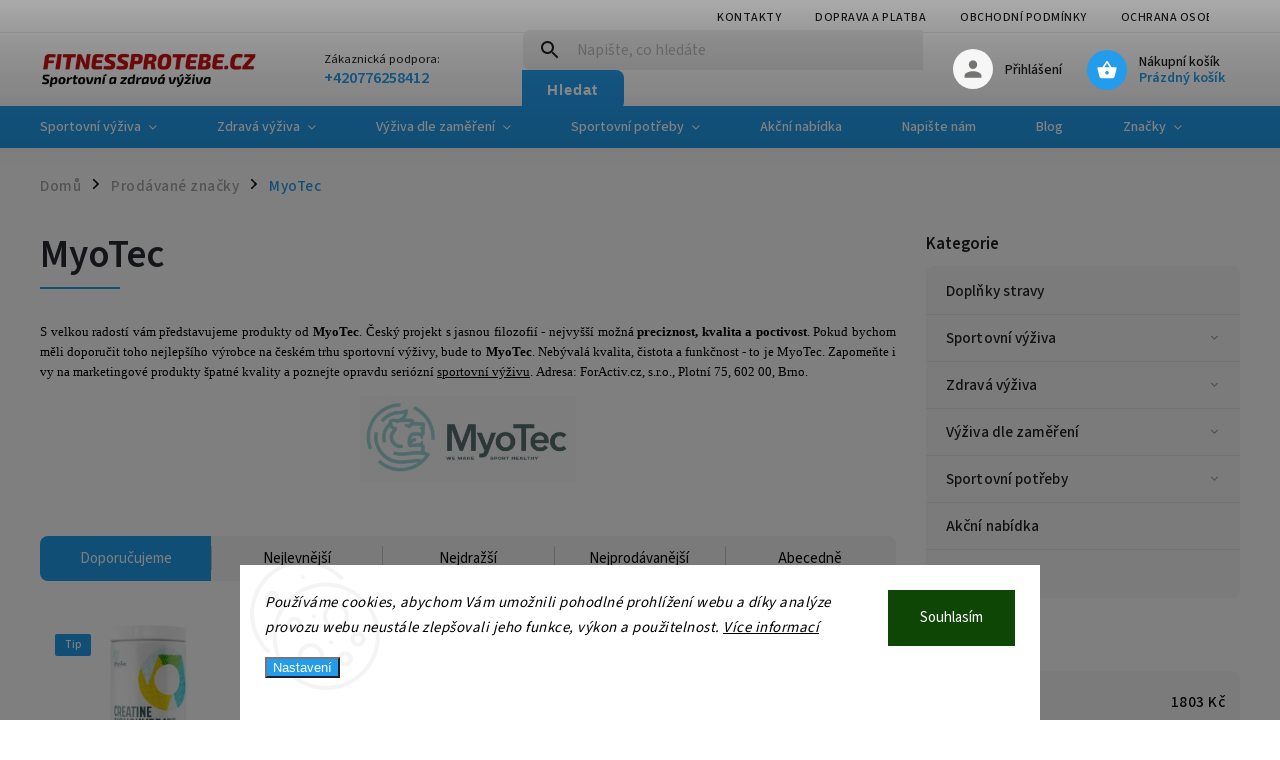

--- FILE ---
content_type: text/html; charset=utf-8
request_url: https://www.fitnessprotebe.cz/znacka/myotec/
body_size: 29584
content:
<!doctype html><html lang="cs" dir="ltr" class="header-background-light external-fonts-loaded"><head><meta charset="utf-8" /><meta name="viewport" content="width=device-width,initial-scale=1" /><title>MyoTec - sportovní výživa špičkové kvality</title><link rel="preconnect" href="https://cdn.myshoptet.com" /><link rel="dns-prefetch" href="https://cdn.myshoptet.com" /><link rel="preload" href="https://cdn.myshoptet.com/prj/dist/master/cms/libs/jquery/jquery-1.11.3.min.js" as="script" /><link href="https://cdn.myshoptet.com/prj/dist/master/cms/templates/frontend_templates/shared/css/font-face/source-sans-3.css" rel="stylesheet"><link href="https://cdn.myshoptet.com/prj/dist/master/cms/templates/frontend_templates/shared/css/font-face/exo-2.css" rel="stylesheet"><script>
dataLayer = [];
dataLayer.push({'shoptet' : {
    "pageId": -24,
    "pageType": "article",
    "currency": "CZK",
    "currencyInfo": {
        "decimalSeparator": ",",
        "exchangeRate": 1,
        "priceDecimalPlaces": 0,
        "symbol": "K\u010d",
        "symbolLeft": 0,
        "thousandSeparator": " "
    },
    "language": "cs",
    "projectId": 29605,
    "cartInfo": {
        "id": null,
        "freeShipping": false,
        "freeShippingFrom": 1499,
        "leftToFreeGift": {
            "formattedPrice": "0 K\u010d",
            "priceLeft": 0
        },
        "freeGift": false,
        "leftToFreeShipping": {
            "priceLeft": 1499,
            "dependOnRegion": 0,
            "formattedPrice": "1 499 K\u010d"
        },
        "discountCoupon": [],
        "getNoBillingShippingPrice": {
            "withoutVat": 0,
            "vat": 0,
            "withVat": 0
        },
        "cartItems": [],
        "taxMode": "ORDINARY"
    },
    "cart": [],
    "customer": {
        "priceRatio": 1,
        "priceListId": 1,
        "groupId": null,
        "registered": false,
        "mainAccount": false
    }
}});
dataLayer.push({'cookie_consent' : {
    "marketing": "denied",
    "analytics": "denied"
}});
document.addEventListener('DOMContentLoaded', function() {
    shoptet.consent.onAccept(function(agreements) {
        if (agreements.length == 0) {
            return;
        }
        dataLayer.push({
            'cookie_consent' : {
                'marketing' : (agreements.includes(shoptet.config.cookiesConsentOptPersonalisation)
                    ? 'granted' : 'denied'),
                'analytics': (agreements.includes(shoptet.config.cookiesConsentOptAnalytics)
                    ? 'granted' : 'denied')
            },
            'event': 'cookie_consent'
        });
    });
});
</script>
<meta property="og:type" content="website"><meta property="og:site_name" content="fitnessprotebe.cz"><meta property="og:url" content="https://www.fitnessprotebe.cz/znacka/myotec/"><meta property="og:title" content="MyoTec - sportovní výživa špičkové kvality"><meta name="author" content="Fitnessprotebe.cz"><meta name="web_author" content="Shoptet.cz"><meta name="dcterms.rightsHolder" content="www.fitnessprotebe.cz"><meta name="robots" content="index,follow"><meta property="og:image" content="https://cdn.myshoptet.com/usr/www.fitnessprotebe.cz/user/logos/logo_1111.png?t=1768596791"><meta property="og:description" content="Vyberte si z kompletní nabídky MyoTec na Fitnessprotebe.cz. U nás za skvělé ceny, s rychlým dodáním. Kvalita a vaše spokojenost zaručena."><meta name="description" content="Vyberte si z kompletní nabídky MyoTec na Fitnessprotebe.cz. U nás za skvělé ceny, s rychlým dodáním. Kvalita a vaše spokojenost zaručena."><style>:root {--color-primary: #239ceb;--color-primary-h: 204;--color-primary-s: 83%;--color-primary-l: 53%;--color-primary-hover: #1997e5;--color-primary-hover-h: 203;--color-primary-hover-s: 80%;--color-primary-hover-l: 50%;--color-secondary: #468c98;--color-secondary-h: 189;--color-secondary-s: 37%;--color-secondary-l: 44%;--color-secondary-hover: #3b7580;--color-secondary-hover-h: 190;--color-secondary-hover-s: 37%;--color-secondary-hover-l: 37%;--color-tertiary: #ffc807;--color-tertiary-h: 47;--color-tertiary-s: 100%;--color-tertiary-l: 51%;--color-tertiary-hover: #ffbb00;--color-tertiary-hover-h: 44;--color-tertiary-hover-s: 100%;--color-tertiary-hover-l: 50%;--color-header-background: #ffffff;--template-font: "Source Sans 3";--template-headings-font: "Exo 2";--header-background-url: url("[data-uri]");--cookies-notice-background: #F8FAFB;--cookies-notice-color: #252525;--cookies-notice-button-hover: #27263f;--cookies-notice-link-hover: #3b3a5f;--templates-update-management-preview-mode-content: "Náhled aktualizací šablony je aktivní pro váš prohlížeč."}</style>
    <script>var shoptet = shoptet || {};</script>
    <script src="https://cdn.myshoptet.com/prj/dist/master/shop/dist/main-3g-header.js.05f199e7fd2450312de2.js"></script>
<!-- User include --><!-- service 852(492) html code header -->
<style>
#fb-root {display: none;}
.footer-links-icons {display:none;}
.not-working {background-color: black;color:white;width:100%;height:100%;position:fixed;top:0;left:0;z-index:9999999;text-align:center;padding:50px;}
</style>

<script src="https://ajax.googleapis.com/ajax/libs/webfont/1.6.26/webfont.js"></script>

<link rel="stylesheet" href="https://cdnjs.cloudflare.com/ajax/libs/twitter-bootstrap/4.4.1/css/bootstrap-grid.min.css" />
<link rel="stylesheet" href="https://code.jquery.com/ui/1.12.0/themes/smoothness/jquery-ui.css" />
<link rel="stylesheet" href="https://cdn.myshoptet.com/usr/shoptet.tomashlad.eu/user/documents/extras/shoptet-font/font.css"/>
<link rel="stylesheet" href="https://cdn.jsdelivr.net/npm/slick-carousel@1.8.1/slick/slick.css" />

<link rel="stylesheet" href="https://cdn.myshoptet.com/usr/shoptet.tomashlad.eu/user/documents/extras/adamin/animate.css">
<link rel="stylesheet" href="https://cdn.myshoptet.com/usr/shoptet.tomashlad.eu/user/documents/extras/adamin/screen.min.css?v31"/>

<style>
.top-navigation-bar .site-name {margin-bottom: 0;}
.extended-banner-link:empty {display:none;}
</style>
<!-- <link rel="stylesheet" href="https://cdn.myshoptet.com/usr/shoptet.tomashlad.eu/user/documents/extras/cookies-bar/styles.css?v=6"/> -->

<style>
.category-perex p img {max-width: 100%;height:auto;}
footer #formLogin .password-helper {display: block;}
.load-products {padding:10px 20px;border-radius:10px;}
.top-navigation-bar .container {max-height:32px;}
@media only screen and (max-width: 767px) {
.in-klient .sidebar.sidebar-left {display:block;}
.in-klient .sidebar-inner {padding-left:0;}
}
.dklabNaposledyZakoupiliCelkem {margin-top:20px !important;}
.in-index .products-block.products .slick-track {display:flex;}
.type-page .scroll-wrapper {overflow: auto;}
article img {max-width:100%;}
.in-znacka .page img {max-width: 100%;height: auto;}
.wrong-template {
    text-align: center;
    padding: 30px;
    background: #000;
    color: #fff;
    font-size: 20px;
    position: fixed;
    width: 100%;
    height: 100%;
    z-index: 99999999;
    top: 0;
    left: 0;
    padding-top: 20vh;
}
.wrong-template span {
    display: block;
    font-size: 15px;
    margin-top: 25px;
    opacity: 0.7;
}
.wrong-template span a {color: #fff; text-decoration: underline;}

#productDiscussion #discussion-form.visible-permanent {
    display: block;
    position: relative;
    max-height: unset;
    transform: none;
}

@media only screen and (min-width: 767px) {
#header .site-name img {
    max-width: 220px;
}
}
#products .dkLabFavouriteProductDiv ,.products .dkLabFavouriteProductDiv {display: none;}
footer .rate-wrapper .votes-wrap .vote-wrap a, footer .rate-wrapper .votes-wrap .vote-wrap .vote-name {color: black;}
footer .rate-wrapper .votes-wrap .vote-wrap .stars .star {top:-2px;}
.plus-gallery-wrap {display:flex;flex-flow:row wrap;}
.plus-gallery-wrap div.plus-gallery-item {margin-right:20px;margin-bottom:20px;}
.advancedOrder__buttons {display: flex;align-items: center;justify-content: center;margin-top: 20px;margin-bottom: 20px;}
.advancedOrder__buttons .next-step-back {
    display: inline-block !important;
    line-height: 38px;
    padding: 0 15px;
    min-height: 38px;
    background: transparent;
    color: var(--color-primary) !important;
    font-size: 14px;
    border: 1px solid var(--color-primary);
    margin-right: 15px;
    font-family: var(--template-font);
    font-size: 14px;
    font-weight: 400;
    cursor: pointer;
    font-size: 1.1em;
    border-radius: 8px;
}
.advancedOrder__buttons .next-step-back:hover {background: #f2f2f2;}
@media (max-width: 768px) {
.advancedOrder__buttons .next-step-back {margin: 0 auto}
}
.hp-ratings .admin-response {display: none;}
.popup-widget.cart-widget .remove-item {min-width:0;height:auto;}
.p-detail .p-image-wrapper img {object-fit:contain;}
.products-block.products .product a img, .p-detail .p-image-wrapper img, .search-whisperer img, .products-inline.products .product .image img, .advanced-parameter-inner img {height:auto;}
#footer .copyright .podpis {display:block !important;}
img {height: auto;}
.p-detail .p-image-wrapper img {height:auto;}
.carousel-inner {min-height:0 !important;}
</style>
<!-- project html code header -->
<script>
    var mobileBreadcrumbs = true;
    var hpCategoriesUrl = "hp-kategorie";
</script>

<style>
.products-block.products .product .p-desc {display:block;}
.type-detail .basic-description h4, .type-detail .basic-description h3, .type-detail .basic-description h2, .type-detail .basic-description p, .type-detail .basic-description div {max-width:100%;}
.plus-gallery-wrap {display:flex;flex-flow:row wrap;}
</style>

<style>
.type-detail .basic-description {width:100%;}
</style>

<style>
.productEan {
    display: none !important;
}
</style>

<style>
.extended-description {
    display: none !important;
}
</style>



<!-- /User include --><link rel="shortcut icon" href="/favicon.ico" type="image/x-icon" /><link rel="canonical" href="https://www.fitnessprotebe.cz/znacka/myotec/" />    <!-- Global site tag (gtag.js) - Google Analytics -->
    <script async src="https://www.googletagmanager.com/gtag/js?id=16700274149"></script>
    <script>
        
        window.dataLayer = window.dataLayer || [];
        function gtag(){dataLayer.push(arguments);}
        

                    console.debug('default consent data');

            gtag('consent', 'default', {"ad_storage":"denied","analytics_storage":"denied","ad_user_data":"denied","ad_personalization":"denied","wait_for_update":500});
            dataLayer.push({
                'event': 'default_consent'
            });
        
        gtag('js', new Date());

        
                gtag('config', 'G-K019PDK553', {"groups":"GA4","send_page_view":false,"content_group":"article","currency":"CZK","page_language":"cs"});
        
                gtag('config', 'AW-994247146', {"allow_enhanced_conversions":true});
        
                gtag('config', 'AW-16700274149', {"allow_enhanced_conversions":true});
        
        
        
        
                    gtag('event', 'page_view', {"send_to":"GA4","page_language":"cs","content_group":"article","currency":"CZK"});
        
        
        
        
        
        
        
        
        
        
        
        
        
        document.addEventListener('DOMContentLoaded', function() {
            if (typeof shoptet.tracking !== 'undefined') {
                for (var id in shoptet.tracking.bannersList) {
                    gtag('event', 'view_promotion', {
                        "send_to": "UA",
                        "promotions": [
                            {
                                "id": shoptet.tracking.bannersList[id].id,
                                "name": shoptet.tracking.bannersList[id].name,
                                "position": shoptet.tracking.bannersList[id].position
                            }
                        ]
                    });
                }
            }

            shoptet.consent.onAccept(function(agreements) {
                if (agreements.length !== 0) {
                    console.debug('gtag consent accept');
                    var gtagConsentPayload =  {
                        'ad_storage': agreements.includes(shoptet.config.cookiesConsentOptPersonalisation)
                            ? 'granted' : 'denied',
                        'analytics_storage': agreements.includes(shoptet.config.cookiesConsentOptAnalytics)
                            ? 'granted' : 'denied',
                                                                                                'ad_user_data': agreements.includes(shoptet.config.cookiesConsentOptPersonalisation)
                            ? 'granted' : 'denied',
                        'ad_personalization': agreements.includes(shoptet.config.cookiesConsentOptPersonalisation)
                            ? 'granted' : 'denied',
                        };
                    console.debug('update consent data', gtagConsentPayload);
                    gtag('consent', 'update', gtagConsentPayload);
                    dataLayer.push(
                        { 'event': 'update_consent' }
                    );
                }
            });
        });
    </script>
<!-- Start Srovname.cz Pixel -->
<script type="text/plain" data-cookiecategory="analytics">
    !(function (e, n, t, a, s, o, r) {
        e[a] ||
        (((s = e[a] = function () {
            s.process ? s.process.apply(s, arguments) : s.queue.push(arguments);
        }).queue = []),
            ((o = n.createElement(t)).async = 1),
            (o.src = "https://tracking.srovname.cz/srovnamepixel.js"),
            (o.dataset.srv9 = "1"),
            (r = n.getElementsByTagName(t)[0]).parentNode.insertBefore(o, r));
    })(window, document, "script", "srovname");
    srovname("init", "5a6a714a7c478ffe96907d5dd7a8383b");
</script>
<!-- End Srovname.cz Pixel -->
</head><body class="desktop id--24 in-znacka template-11 type-manufacturer-detail multiple-columns-body columns-3 blank-mode blank-mode-css ums_forms_redesign--off ums_a11y_category_page--on ums_discussion_rating_forms--off ums_flags_display_unification--on ums_a11y_login--on mobile-header-version-0">    <div class="siteCookies siteCookies--bottom siteCookies--light js-siteCookies" role="dialog" data-testid="cookiesPopup" data-nosnippet>
        <div class="siteCookies__form">
            <div class="siteCookies__content">
                <div class="siteCookies__text">
                    <em>Používáme cookies, abychom Vám umožnili pohodlné prohlížení webu a díky analýze provozu webu neustále zlepšovali jeho funkce, výkon a použitelnost. <a href="/ochrana-osobnich-udaju-gdpr/">Více informací</a></em>
                </div>
                <p class="siteCookies__links">
                    <button class="siteCookies__link js-cookies-settings" aria-label="Nastavení cookies" data-testid="cookiesSettings">Nastavení</button>
                </p>
            </div>
            <div class="siteCookies__buttonWrap">
                                <button class="siteCookies__button js-cookiesConsentSubmit" value="all" aria-label="Přijmout cookies" data-testid="buttonCookiesAccept">Souhlasím</button>
            </div>
        </div>
        <script>
            document.addEventListener("DOMContentLoaded", () => {
                const siteCookies = document.querySelector('.js-siteCookies');
                document.addEventListener("scroll", shoptet.common.throttle(() => {
                    const st = document.documentElement.scrollTop;
                    if (st > 1) {
                        siteCookies.classList.add('siteCookies--scrolled');
                    } else {
                        siteCookies.classList.remove('siteCookies--scrolled');
                    }
                }, 100));
            });
        </script>
    </div>
<a href="#content" class="skip-link sr-only">Přejít na obsah</a><div class="overall-wrapper"><div class="user-action"><div class="container">
    <div class="user-action-in">
                    <div id="login" class="user-action-login popup-widget login-widget" role="dialog" aria-labelledby="loginHeading">
        <div class="popup-widget-inner">
                            <h2 id="loginHeading">Přihlášení k vašemu účtu</h2><div id="customerLogin"><form action="/action/Customer/Login/" method="post" id="formLoginIncluded" class="csrf-enabled formLogin" data-testid="formLogin"><input type="hidden" name="referer" value="" /><div class="form-group"><div class="input-wrapper email js-validated-element-wrapper no-label"><input type="email" name="email" class="form-control" autofocus placeholder="E-mailová adresa (např. jan@novak.cz)" data-testid="inputEmail" autocomplete="email" required /></div></div><div class="form-group"><div class="input-wrapper password js-validated-element-wrapper no-label"><input type="password" name="password" class="form-control" placeholder="Heslo" data-testid="inputPassword" autocomplete="current-password" required /><span class="no-display">Nemůžete vyplnit toto pole</span><input type="text" name="surname" value="" class="no-display" /></div></div><div class="form-group"><div class="login-wrapper"><button type="submit" class="btn btn-secondary btn-text btn-login" data-testid="buttonSubmit">Přihlásit se</button><div class="password-helper"><a href="/registrace/" data-testid="signup" rel="nofollow">Nová registrace</a><a href="/klient/zapomenute-heslo/" rel="nofollow">Zapomenuté heslo</a></div></div></div><div class="social-login-buttons"><div class="social-login-buttons-divider"><span>nebo</span></div><div class="form-group"><a href="/action/Social/login/?provider=Google" class="login-btn google" rel="nofollow"><span class="login-google-icon"></span><strong>Přihlásit se přes Google</strong></a></div><div class="form-group"><a href="/action/Social/login/?provider=Seznam" class="login-btn seznam" rel="nofollow"><span class="login-seznam-icon"></span><strong>Přihlásit se přes Seznam</strong></a></div></div></form>
</div>                    </div>
    </div>

                            <div id="cart-widget" class="user-action-cart popup-widget cart-widget loader-wrapper" data-testid="popupCartWidget" role="dialog" aria-hidden="true">
    <div class="popup-widget-inner cart-widget-inner place-cart-here">
        <div class="loader-overlay">
            <div class="loader"></div>
        </div>
    </div>

    <div class="cart-widget-button">
        <a href="/kosik/" class="btn btn-conversion" id="continue-order-button" rel="nofollow" data-testid="buttonNextStep">Pokračovat do košíku</a>
    </div>
</div>
            </div>
</div>
</div><div class="top-navigation-bar" data-testid="topNavigationBar">

    <div class="container">

        <div class="top-navigation-contacts">
            <strong>Zákaznická podpora:</strong><a href="tel:+420776258412" class="project-phone" aria-label="Zavolat na +420776258412" data-testid="contactboxPhone"><span>+420776258412</span></a><a href="mailto:info@fitnessprotebe.cz" class="project-email" data-testid="contactboxEmail"><span>info@fitnessprotebe.cz</span></a>        </div>

                            <div class="top-navigation-menu">
                <div class="top-navigation-menu-trigger"></div>
                <ul class="top-navigation-bar-menu">
                                            <li class="top-navigation-menu-item-29">
                            <a href="/kontakty/">Kontakty</a>
                        </li>
                                            <li class="top-navigation-menu-item-719">
                            <a href="/doprava-a-platba/">Doprava a platba</a>
                        </li>
                                            <li class="top-navigation-menu-item-39">
                            <a href="/obchodni-podminky/">Obchodní podmínky</a>
                        </li>
                                            <li class="top-navigation-menu-item-1524">
                            <a href="/ochrana-osobnich-udaju-gdpr/">Ochrana osobních údajů</a>
                        </li>
                                            <li class="top-navigation-menu-item-816">
                            <a href="/reklamace/">Reklamace, výměna, vrácení zboží</a>
                        </li>
                                    </ul>
                <ul class="top-navigation-bar-menu-helper"></ul>
            </div>
        
        <div class="top-navigation-tools">
            <div class="responsive-tools">
                <a href="#" class="toggle-window" data-target="search" aria-label="Hledat" data-testid="linkSearchIcon"></a>
                                                            <a href="#" class="toggle-window" data-target="login"></a>
                                                    <a href="#" class="toggle-window" data-target="navigation" aria-label="Menu" data-testid="hamburgerMenu"></a>
            </div>
                        <button class="top-nav-button top-nav-button-login toggle-window" type="button" data-target="login" aria-haspopup="dialog" aria-controls="login" aria-expanded="false" data-testid="signin"><span>Přihlášení</span></button>        </div>

    </div>

</div>
<header id="header"><div class="container navigation-wrapper">
    <div class="header-top">
        <div class="site-name-wrapper">
            <div class="site-name"><a href="/" data-testid="linkWebsiteLogo"><img src="https://cdn.myshoptet.com/usr/www.fitnessprotebe.cz/user/logos/logo_1111.png" alt="Fitnessprotebe.cz" fetchpriority="low" /></a></div>        </div>
        <div class="search" itemscope itemtype="https://schema.org/WebSite">
            <meta itemprop="headline" content="Prodávané značky"/><meta itemprop="url" content="https://www.fitnessprotebe.cz"/><meta itemprop="text" content="Vyberte si z kompletní nabídky MyoTec na Fitnessprotebe.cz. U nás za skvělé ceny, s rychlým dodáním. Kvalita a vaše spokojenost zaručena."/>            <form action="/action/ProductSearch/prepareString/" method="post"
    id="formSearchForm" class="search-form compact-form js-search-main"
    itemprop="potentialAction" itemscope itemtype="https://schema.org/SearchAction" data-testid="searchForm">
    <fieldset>
        <meta itemprop="target"
            content="https://www.fitnessprotebe.cz/vyhledavani/?string={string}"/>
        <input type="hidden" name="language" value="cs"/>
        
            
<input
    type="search"
    name="string"
        class="query-input form-control search-input js-search-input"
    placeholder="Napište, co hledáte"
    autocomplete="off"
    required
    itemprop="query-input"
    aria-label="Vyhledávání"
    data-testid="searchInput"
>
            <button type="submit" class="btn btn-default" data-testid="searchBtn">Hledat</button>
        
    </fieldset>
</form>
        </div>
        <div class="navigation-buttons">
                
    <a href="/kosik/" class="btn btn-icon toggle-window cart-count" data-target="cart" data-hover="true" data-redirect="true" data-testid="headerCart" rel="nofollow" aria-haspopup="dialog" aria-expanded="false" aria-controls="cart-widget">
        
                <span class="sr-only">Nákupní košík</span>
        
            <span class="cart-price visible-lg-inline-block" data-testid="headerCartPrice">
                                    Prázdný košík                            </span>
        
    
            </a>
        </div>
    </div>
    <nav id="navigation" aria-label="Hlavní menu" data-collapsible="true"><div class="navigation-in menu"><ul class="menu-level-1" role="menubar" data-testid="headerMenuItems"><li class="menu-item-682 ext" role="none"><a href="/sportovni-vyziva/" data-testid="headerMenuItem" role="menuitem" aria-haspopup="true" aria-expanded="false"><b>Sportovní výživa</b><span class="submenu-arrow"></span></a><ul class="menu-level-2" aria-label="Sportovní výživa" tabindex="-1" role="menu"><li class="menu-item-684 has-third-level" role="none"><a href="/proteiny/" class="menu-image" data-testid="headerMenuItem" tabindex="-1" aria-hidden="true"><img src="data:image/svg+xml,%3Csvg%20width%3D%22140%22%20height%3D%22100%22%20xmlns%3D%22http%3A%2F%2Fwww.w3.org%2F2000%2Fsvg%22%3E%3C%2Fsvg%3E" alt="" aria-hidden="true" width="140" height="100"  data-src="https://cdn.myshoptet.com/usr/www.fitnessprotebe.cz/user/categories/thumb/3d_protein_1_8kg.jpg" fetchpriority="low" /></a><div><a href="/proteiny/" data-testid="headerMenuItem" role="menuitem"><span>Proteiny</span></a>
                                                    <ul class="menu-level-3" role="menu">
                                                                    <li class="menu-item-697" role="none">
                                        <a href="/do-65--bilkovin/" data-testid="headerMenuItem" role="menuitem">
                                            bílkoviny do 65%</a>,                                    </li>
                                                                    <li class="menu-item-698" role="none">
                                        <a href="/66-az-85--bilkovin/" data-testid="headerMenuItem" role="menuitem">
                                            bílkoviny 66 až 85%</a>,                                    </li>
                                                                    <li class="menu-item-699" role="none">
                                        <a href="/nad-85-bilkovin/" data-testid="headerMenuItem" role="menuitem">
                                            bílkoviny nad 85%</a>,                                    </li>
                                                                    <li class="menu-item-799" role="none">
                                        <a href="/syrovatkove/" data-testid="headerMenuItem" role="menuitem">
                                            Syrovátkové</a>,                                    </li>
                                                                    <li class="menu-item-800" role="none">
                                        <a href="/viceslozkove/" data-testid="headerMenuItem" role="menuitem">
                                            Vícesložkové</a>,                                    </li>
                                                                    <li class="menu-item-801" role="none">
                                        <a href="/nocni/" data-testid="headerMenuItem" role="menuitem">
                                            Noční</a>,                                    </li>
                                                                    <li class="menu-item-2669" role="none">
                                        <a href="/proteiny-hydrolyzovane/" data-testid="headerMenuItem" role="menuitem">
                                            Hydrolyzované</a>,                                    </li>
                                                                    <li class="menu-item-802" role="none">
                                        <a href="/pro-vegany/" data-testid="headerMenuItem" role="menuitem">
                                            Rostlinné</a>,                                    </li>
                                                                    <li class="menu-item-931" role="none">
                                        <a href="/vajecne/" data-testid="headerMenuItem" role="menuitem">
                                            Vaječné</a>,                                    </li>
                                                                    <li class="menu-item-939" role="none">
                                        <a href="/proteinove-palacinky/" data-testid="headerMenuItem" role="menuitem">
                                            Proteinové palačinky</a>,                                    </li>
                                                                    <li class="menu-item-973" role="none">
                                        <a href="/proteinova-svacinka/" data-testid="headerMenuItem" role="menuitem">
                                            Proteinová svačinka</a>                                    </li>
                                                            </ul>
                        </div></li><li class="menu-item-685 has-third-level" role="none"><a href="/sacharidy/" class="menu-image" data-testid="headerMenuItem" tabindex="-1" aria-hidden="true"><img src="data:image/svg+xml,%3Csvg%20width%3D%22140%22%20height%3D%22100%22%20xmlns%3D%22http%3A%2F%2Fwww.w3.org%2F2000%2Fsvg%22%3E%3C%2Fsvg%3E" alt="" aria-hidden="true" width="140" height="100"  data-src="https://cdn.myshoptet.com/usr/www.fitnessprotebe.cz/user/categories/thumb/os_2-1kg_lv4-3_12-09-2012_copy.jpg" fetchpriority="low" /></a><div><a href="/sacharidy/" data-testid="headerMenuItem" role="menuitem"><span>Sacharidy a gainery</span></a>
                                                    <ul class="menu-level-3" role="menu">
                                                                    <li class="menu-item-861" role="none">
                                        <a href="/do-20--bilkovin/" data-testid="headerMenuItem" role="menuitem">
                                            do 20% bílkovin</a>,                                    </li>
                                                                    <li class="menu-item-862" role="none">
                                        <a href="/nad-20--bilkovin/" data-testid="headerMenuItem" role="menuitem">
                                            nad 20% bílkovin</a>,                                    </li>
                                                                    <li class="menu-item-2720" role="none">
                                        <a href="/sacharidy-a-gainery-s-pridanym-kreatinem/" data-testid="headerMenuItem" role="menuitem">
                                            s přidaným kreatinem</a>,                                    </li>
                                                                    <li class="menu-item-863" role="none">
                                        <a href="/maltodextrin/" data-testid="headerMenuItem" role="menuitem">
                                            Maltodextrin</a>,                                    </li>
                                                                    <li class="menu-item-864" role="none">
                                        <a href="/vitargo/" data-testid="headerMenuItem" role="menuitem">
                                            Vitargo</a>                                    </li>
                                                            </ul>
                        </div></li><li class="menu-item-686 has-third-level" role="none"><a href="/kreatin/" class="menu-image" data-testid="headerMenuItem" tabindex="-1" aria-hidden="true"><img src="data:image/svg+xml,%3Csvg%20width%3D%22140%22%20height%3D%22100%22%20xmlns%3D%22http%3A%2F%2Fwww.w3.org%2F2000%2Fsvg%22%3E%3C%2Fsvg%3E" alt="" aria-hidden="true" width="140" height="100"  data-src="https://cdn.myshoptet.com/usr/www.fitnessprotebe.cz/user/categories/thumb/creatine_500g_red_502_l.jpg" fetchpriority="low" /></a><div><a href="/kreatin/" data-testid="headerMenuItem" role="menuitem"><span>Kreatin</span></a>
                                                    <ul class="menu-level-3" role="menu">
                                                                    <li class="menu-item-795" role="none">
                                        <a href="/creapure/" data-testid="headerMenuItem" role="menuitem">
                                            Creapure</a>,                                    </li>
                                                                    <li class="menu-item-722" role="none">
                                        <a href="/kreatin-monohydrat/" data-testid="headerMenuItem" role="menuitem">
                                            Kreatin monohydrát</a>,                                    </li>
                                                                    <li class="menu-item-723" role="none">
                                        <a href="/kre-alkalyn/" data-testid="headerMenuItem" role="menuitem">
                                            Kre-Alkalyn</a>,                                    </li>
                                                                    <li class="menu-item-724" role="none">
                                        <a href="/kreatin-ethyl-ester/" data-testid="headerMenuItem" role="menuitem">
                                            Kreatin-ethyl-ester (CEE)</a>,                                    </li>
                                                                    <li class="menu-item-2702" role="none">
                                        <a href="/kreatinove-smesi/" data-testid="headerMenuItem" role="menuitem">
                                            Kreatinové směsi</a>,                                    </li>
                                                                    <li class="menu-item-725" role="none">
                                        <a href="/ostatni-2/" data-testid="headerMenuItem" role="menuitem">
                                            Ostatní</a>                                    </li>
                                                            </ul>
                        </div></li><li class="menu-item-687 has-third-level" role="none"><a href="/aminokyseliny/" class="menu-image" data-testid="headerMenuItem" tabindex="-1" aria-hidden="true"><img src="data:image/svg+xml,%3Csvg%20width%3D%22140%22%20height%3D%22100%22%20xmlns%3D%22http%3A%2F%2Fwww.w3.org%2F2000%2Fsvg%22%3E%3C%2Fsvg%3E" alt="" aria-hidden="true" width="140" height="100"  data-src="https://cdn.myshoptet.com/usr/www.fitnessprotebe.cz/user/categories/thumb/aminokyseliny.jpg" fetchpriority="low" /></a><div><a href="/aminokyseliny/" data-testid="headerMenuItem" role="menuitem"><span>Aminokyseliny</span></a>
                                                    <ul class="menu-level-3" role="menu">
                                                                    <li class="menu-item-726" role="none">
                                        <a href="/komplexni/" data-testid="headerMenuItem" role="menuitem">
                                            Komplexní</a>,                                    </li>
                                                                    <li class="menu-item-727" role="none">
                                        <a href="/bcaa/" data-testid="headerMenuItem" role="menuitem">
                                            BCAA</a>,                                    </li>
                                                                    <li class="menu-item-982" role="none">
                                        <a href="/eaa/" data-testid="headerMenuItem" role="menuitem">
                                            EAA</a>,                                    </li>
                                                                    <li class="menu-item-728" role="none">
                                        <a href="/l-glutamin/" data-testid="headerMenuItem" role="menuitem">
                                            L-Glutamin</a>,                                    </li>
                                                                    <li class="menu-item-865" role="none">
                                        <a href="/arginin/" data-testid="headerMenuItem" role="menuitem">
                                            L-Arginin</a>,                                    </li>
                                                                    <li class="menu-item-950" role="none">
                                        <a href="/leucin/" data-testid="headerMenuItem" role="menuitem">
                                            L-Leucin</a>,                                    </li>
                                                                    <li class="menu-item-951" role="none">
                                        <a href="/lysin/" data-testid="headerMenuItem" role="menuitem">
                                            L-lysine</a>,                                    </li>
                                                                    <li class="menu-item-948" role="none">
                                        <a href="/taurin/" data-testid="headerMenuItem" role="menuitem">
                                            Taurin</a>,                                    </li>
                                                                    <li class="menu-item-949" role="none">
                                        <a href="/tryptofan/" data-testid="headerMenuItem" role="menuitem">
                                            L-Tryptofan</a>,                                    </li>
                                                                    <li class="menu-item-866" role="none">
                                        <a href="/tyrosin/" data-testid="headerMenuItem" role="menuitem">
                                            L-Tyrosin</a>,                                    </li>
                                                                    <li class="menu-item-2714" role="none">
                                        <a href="/l-citrulin-aminokyseliny/" data-testid="headerMenuItem" role="menuitem">
                                            L-Citrulin</a>,                                    </li>
                                                                    <li class="menu-item-2708" role="none">
                                        <a href="/beta-alanin-aminokyseliny/" data-testid="headerMenuItem" role="menuitem">
                                            Beta-alanin</a>,                                    </li>
                                                                    <li class="menu-item-729" role="none">
                                        <a href="/ostatni-3/" data-testid="headerMenuItem" role="menuitem">
                                            Ostatní</a>,                                    </li>
                                                                    <li class="menu-item-796" role="none">
                                        <a href="/instantni/" data-testid="headerMenuItem" role="menuitem">
                                            Instantní</a>,                                    </li>
                                                                    <li class="menu-item-797" role="none">
                                        <a href="/tablety--kapsle/" data-testid="headerMenuItem" role="menuitem">
                                            Tablety, kapsle</a>,                                    </li>
                                                                    <li class="menu-item-798" role="none">
                                        <a href="/tekute/" data-testid="headerMenuItem" role="menuitem">
                                            Tekuté</a>,                                    </li>
                                                                    <li class="menu-item-1070" role="none">
                                        <a href="/gelove/" data-testid="headerMenuItem" role="menuitem">
                                            Gelové</a>                                    </li>
                                                            </ul>
                        </div></li><li class="menu-item-688 has-third-level" role="none"><a href="/spalovace-tuku/" class="menu-image" data-testid="headerMenuItem" tabindex="-1" aria-hidden="true"><img src="data:image/svg+xml,%3Csvg%20width%3D%22140%22%20height%3D%22100%22%20xmlns%3D%22http%3A%2F%2Fwww.w3.org%2F2000%2Fsvg%22%3E%3C%2Fsvg%3E" alt="" aria-hidden="true" width="140" height="100"  data-src="https://cdn.myshoptet.com/usr/www.fitnessprotebe.cz/user/categories/thumb/thermo_liquid_energybody.jpg" fetchpriority="low" /></a><div><a href="/spalovace-tuku/" data-testid="headerMenuItem" role="menuitem"><span>Spalovače tuků</span></a>
                                                    <ul class="menu-level-3" role="menu">
                                                                    <li class="menu-item-749" role="none">
                                        <a href="/komplexni-2/" data-testid="headerMenuItem" role="menuitem">
                                            Komplexní</a>,                                    </li>
                                                                    <li class="menu-item-867" role="none">
                                        <a href="/cla/" data-testid="headerMenuItem" role="menuitem">
                                            CLA</a>,                                    </li>
                                                                    <li class="menu-item-750" role="none">
                                        <a href="/karnitin/" data-testid="headerMenuItem" role="menuitem">
                                            L-Carnitin</a>,                                    </li>
                                                                    <li class="menu-item-839" role="none">
                                        <a href="/synephrine/" data-testid="headerMenuItem" role="menuitem">
                                            Synefrin</a>,                                    </li>
                                                                    <li class="menu-item-868" role="none">
                                        <a href="/zeleny-caj/" data-testid="headerMenuItem" role="menuitem">
                                            Zelený čaj</a>,                                    </li>
                                                                    <li class="menu-item-751" role="none">
                                        <a href="/ostatni-4/" data-testid="headerMenuItem" role="menuitem">
                                            Ostatní</a>                                    </li>
                                                            </ul>
                        </div></li><li class="menu-item-689 has-third-level" role="none"><a href="/stimulanty--no--anabolizery/" class="menu-image" data-testid="headerMenuItem" tabindex="-1" aria-hidden="true"><img src="data:image/svg+xml,%3Csvg%20width%3D%22140%22%20height%3D%22100%22%20xmlns%3D%22http%3A%2F%2Fwww.w3.org%2F2000%2Fsvg%22%3E%3C%2Fsvg%3E" alt="" aria-hidden="true" width="140" height="100"  data-src="https://cdn.myshoptet.com/usr/www.fitnessprotebe.cz/user/categories/thumb/chmb.jpg" fetchpriority="low" /></a><div><a href="/stimulanty--no--anabolizery/" data-testid="headerMenuItem" role="menuitem"><span>Nakopávače a anabolizéry</span></a>
                                                    <ul class="menu-level-3" role="menu">
                                                                    <li class="menu-item-752" role="none">
                                        <a href="/no-nitric-oxide/" data-testid="headerMenuItem" role="menuitem">
                                            NO pumpy</a>,                                    </li>
                                                                    <li class="menu-item-915" role="none">
                                        <a href="/hmb/" data-testid="headerMenuItem" role="menuitem">
                                            HMB</a>,                                    </li>
                                                                    <li class="menu-item-753" role="none">
                                        <a href="/tribulus-terrestis/" data-testid="headerMenuItem" role="menuitem">
                                            Tribulus Terrestris</a>,                                    </li>
                                                                    <li class="menu-item-914" role="none">
                                        <a href="/zma/" data-testid="headerMenuItem" role="menuitem">
                                            ZMA</a>,                                    </li>
                                                                    <li class="menu-item-754" role="none">
                                        <a href="/ostatni-5/" data-testid="headerMenuItem" role="menuitem">
                                            Ostatní</a>,                                    </li>
                                                                    <li class="menu-item-2726" role="none">
                                        <a href="/nakopavace-a-pred-treninkove-pripravky/" data-testid="headerMenuItem" role="menuitem">
                                            Nakopávače a před-treninkové přípravky</a>,                                    </li>
                                                                    <li class="menu-item-2729" role="none">
                                        <a href="/po-treninkove-a-regeneracni-anabolizery/" data-testid="headerMenuItem" role="menuitem">
                                            Po-tréninkové a regenerační anabolizéry</a>                                    </li>
                                                            </ul>
                        </div></li><li class="menu-item-720 has-third-level" role="none"><a href="/stimulanty-a-energizery/" class="menu-image" data-testid="headerMenuItem" tabindex="-1" aria-hidden="true"><img src="data:image/svg+xml,%3Csvg%20width%3D%22140%22%20height%3D%22100%22%20xmlns%3D%22http%3A%2F%2Fwww.w3.org%2F2000%2Fsvg%22%3E%3C%2Fsvg%3E" alt="" aria-hidden="true" width="140" height="100"  data-src="https://cdn.myshoptet.com/usr/www.fitnessprotebe.cz/user/categories/thumb/spike.jpg" fetchpriority="low" /></a><div><a href="/stimulanty-a-energizery/" data-testid="headerMenuItem" role="menuitem"><span>Stimulanty a energizéry</span></a>
                                                    <ul class="menu-level-3" role="menu">
                                                                    <li class="menu-item-1000" role="none">
                                        <a href="/komplexni-3/" data-testid="headerMenuItem" role="menuitem">
                                            Směsi stimulantů a energizerů</a>,                                    </li>
                                                                    <li class="menu-item-994" role="none">
                                        <a href="/guarana-2/" data-testid="headerMenuItem" role="menuitem">
                                            Guarana</a>,                                    </li>
                                                                    <li class="menu-item-997" role="none">
                                        <a href="/inosine/" data-testid="headerMenuItem" role="menuitem">
                                            Inosin</a>,                                    </li>
                                                                    <li class="menu-item-988" role="none">
                                        <a href="/kofein/" data-testid="headerMenuItem" role="menuitem">
                                            Kofein</a>                                    </li>
                                                            </ul>
                        </div></li><li class="menu-item-691 has-third-level" role="none"><a href="/vitaminy--mineraly/" class="menu-image" data-testid="headerMenuItem" tabindex="-1" aria-hidden="true"><img src="data:image/svg+xml,%3Csvg%20width%3D%22140%22%20height%3D%22100%22%20xmlns%3D%22http%3A%2F%2Fwww.w3.org%2F2000%2Fsvg%22%3E%3C%2Fsvg%3E" alt="" aria-hidden="true" width="140" height="100"  data-src="https://cdn.myshoptet.com/usr/www.fitnessprotebe.cz/user/categories/thumb/nexgen.jpg" fetchpriority="low" /></a><div><a href="/vitaminy--mineraly/" data-testid="headerMenuItem" role="menuitem"><span>Vitaminy, minerály a antioxidanty</span></a>
                                                    <ul class="menu-level-3" role="menu">
                                                                    <li class="menu-item-870" role="none">
                                        <a href="/multivitaminy--multimineraly/" data-testid="headerMenuItem" role="menuitem">
                                            Multivitamíny, multiminerály</a>,                                    </li>
                                                                    <li class="menu-item-803" role="none">
                                        <a href="/vitaminy/" data-testid="headerMenuItem" role="menuitem">
                                            Vitamíny</a>,                                    </li>
                                                                    <li class="menu-item-804" role="none">
                                        <a href="/mineraly/" data-testid="headerMenuItem" role="menuitem">
                                            Minerály</a>,                                    </li>
                                                                    <li class="menu-item-805" role="none">
                                        <a href="/antioxidanty/" data-testid="headerMenuItem" role="menuitem">
                                            Antioxidanty</a>,                                    </li>
                                                                    <li class="menu-item-806" role="none">
                                        <a href="/ostatni-7/" data-testid="headerMenuItem" role="menuitem">
                                            Ostatní</a>                                    </li>
                                                            </ul>
                        </div></li><li class="menu-item-2633" role="none"><a href="/lipozomy/" class="menu-image" data-testid="headerMenuItem" tabindex="-1" aria-hidden="true"><img src="data:image/svg+xml,%3Csvg%20width%3D%22140%22%20height%3D%22100%22%20xmlns%3D%22http%3A%2F%2Fwww.w3.org%2F2000%2Fsvg%22%3E%3C%2Fsvg%3E" alt="" aria-hidden="true" width="140" height="100"  data-src="https://cdn.myshoptet.com/usr/www.fitnessprotebe.cz/user/categories/thumb/lipozom.jpg" fetchpriority="low" /></a><div><a href="/lipozomy/" data-testid="headerMenuItem" role="menuitem"><span>Lipozomy</span></a>
                        </div></li><li class="menu-item-692" role="none"><a href="/iontove-napoje/" class="menu-image" data-testid="headerMenuItem" tabindex="-1" aria-hidden="true"><img src="data:image/svg+xml,%3Csvg%20width%3D%22140%22%20height%3D%22100%22%20xmlns%3D%22http%3A%2F%2Fwww.w3.org%2F2000%2Fsvg%22%3E%3C%2Fsvg%3E" alt="" aria-hidden="true" width="140" height="100"  data-src="https://cdn.myshoptet.com/usr/www.fitnessprotebe.cz/user/categories/thumb/champion_1000ml_greenapple_w_677_l.jpg" fetchpriority="low" /></a><div><a href="/iontove-napoje/" data-testid="headerMenuItem" role="menuitem"><span>Iontové nápoje</span></a>
                        </div></li><li class="menu-item-693 has-third-level" role="none"><a href="/kloubni-vyziva/" class="menu-image" data-testid="headerMenuItem" tabindex="-1" aria-hidden="true"><img src="data:image/svg+xml,%3Csvg%20width%3D%22140%22%20height%3D%22100%22%20xmlns%3D%22http%3A%2F%2Fwww.w3.org%2F2000%2Fsvg%22%3E%3C%2Fsvg%3E" alt="" aria-hidden="true" width="140" height="100"  data-src="https://cdn.myshoptet.com/usr/www.fitnessprotebe.cz/user/categories/thumb/osteo.jpg" fetchpriority="low" /></a><div><a href="/kloubni-vyziva/" data-testid="headerMenuItem" role="menuitem"><span>Kloubní výživa</span></a>
                                                    <ul class="menu-level-3" role="menu">
                                                                    <li class="menu-item-1323" role="none">
                                        <a href="/komplexni-4/" data-testid="headerMenuItem" role="menuitem">
                                            Komplexní</a>,                                    </li>
                                                                    <li class="menu-item-1299" role="none">
                                        <a href="/glukosamin/" data-testid="headerMenuItem" role="menuitem">
                                            Glukosamin</a>,                                    </li>
                                                                    <li class="menu-item-1302" role="none">
                                        <a href="/chondroitin/" data-testid="headerMenuItem" role="menuitem">
                                            Chondroitin</a>,                                    </li>
                                                                    <li class="menu-item-1308" role="none">
                                        <a href="/kolagen/" data-testid="headerMenuItem" role="menuitem">
                                            Kolagen</a>,                                    </li>
                                                                    <li class="menu-item-1314" role="none">
                                        <a href="/msm/" data-testid="headerMenuItem" role="menuitem">
                                            MSM</a>,                                    </li>
                                                                    <li class="menu-item-1317" role="none">
                                        <a href="/boswellia-serrata-kadidlovnik-pilovity/" data-testid="headerMenuItem" role="menuitem">
                                            Boswellia serrata - Kadidlovník pilovitý</a>                                    </li>
                                                            </ul>
                        </div></li><li class="menu-item-704" role="none"><a href="/nahrada-stravy/" class="menu-image" data-testid="headerMenuItem" tabindex="-1" aria-hidden="true"><img src="data:image/svg+xml,%3Csvg%20width%3D%22140%22%20height%3D%22100%22%20xmlns%3D%22http%3A%2F%2Fwww.w3.org%2F2000%2Fsvg%22%3E%3C%2Fsvg%3E" alt="" aria-hidden="true" width="140" height="100"  data-src="https://cdn.myshoptet.com/usr/www.fitnessprotebe.cz/user/categories/thumb/diet-mrp.png" fetchpriority="low" /></a><div><a href="/nahrada-stravy/" data-testid="headerMenuItem" role="menuitem"><span>Náhrada stravy</span></a>
                        </div></li><li class="menu-item-2606" role="none"><a href="/mct-tuky/" class="menu-image" data-testid="headerMenuItem" tabindex="-1" aria-hidden="true"><img src="data:image/svg+xml,%3Csvg%20width%3D%22140%22%20height%3D%22100%22%20xmlns%3D%22http%3A%2F%2Fwww.w3.org%2F2000%2Fsvg%22%3E%3C%2Fsvg%3E" alt="" aria-hidden="true" width="140" height="100"  data-src="https://cdn.myshoptet.com/usr/www.fitnessprotebe.cz/user/categories/thumb/mct_tuky.jpg" fetchpriority="low" /></a><div><a href="/mct-tuky/" data-testid="headerMenuItem" role="menuitem"><span>MCT tuky a oleje</span></a>
                        </div></li><li class="menu-item-695 has-third-level" role="none"><a href="/tycinky/" class="menu-image" data-testid="headerMenuItem" tabindex="-1" aria-hidden="true"><img src="data:image/svg+xml,%3Csvg%20width%3D%22140%22%20height%3D%22100%22%20xmlns%3D%22http%3A%2F%2Fwww.w3.org%2F2000%2Fsvg%22%3E%3C%2Fsvg%3E" alt="" aria-hidden="true" width="140" height="100"  data-src="https://cdn.myshoptet.com/usr/www.fitnessprotebe.cz/user/categories/thumb/bar.jpg" fetchpriority="low" /></a><div><a href="/tycinky/" data-testid="headerMenuItem" role="menuitem"><span>Tyčinky</span></a>
                                                    <ul class="menu-level-3" role="menu">
                                                                    <li class="menu-item-1897" role="none">
                                        <a href="/proteinove-tycinky/" data-testid="headerMenuItem" role="menuitem">
                                            Proteinové tyčinky</a>,                                    </li>
                                                                    <li class="menu-item-1900" role="none">
                                        <a href="/flapjacky/" data-testid="headerMenuItem" role="menuitem">
                                            Flapjacky</a>,                                    </li>
                                                                    <li class="menu-item-1903" role="none">
                                        <a href="/energeticke-tycinky/" data-testid="headerMenuItem" role="menuitem">
                                            Energetické tyčinky</a>                                    </li>
                                                            </ul>
                        </div></li><li class="menu-item-905" role="none"><a href="/suroviny/" class="menu-image" data-testid="headerMenuItem" tabindex="-1" aria-hidden="true"><img src="data:image/svg+xml,%3Csvg%20width%3D%22140%22%20height%3D%22100%22%20xmlns%3D%22http%3A%2F%2Fwww.w3.org%2F2000%2Fsvg%22%3E%3C%2Fsvg%3E" alt="" aria-hidden="true" width="140" height="100"  data-src="https://cdn.myshoptet.com/usr/www.fitnessprotebe.cz/user/categories/thumb/beta_alanine_myotec_advantage_line.jpg" fetchpriority="low" /></a><div><a href="/suroviny/" data-testid="headerMenuItem" role="menuitem"><span>Suroviny</span></a>
                        </div></li><li class="menu-item-848" role="none"><a href="/expiracni-zbozi/" class="menu-image" data-testid="headerMenuItem" tabindex="-1" aria-hidden="true"><img src="data:image/svg+xml,%3Csvg%20width%3D%22140%22%20height%3D%22100%22%20xmlns%3D%22http%3A%2F%2Fwww.w3.org%2F2000%2Fsvg%22%3E%3C%2Fsvg%3E" alt="" aria-hidden="true" width="140" height="100"  data-src="https://cdn.myshoptet.com/usr/www.fitnessprotebe.cz/user/categories/thumb/postava_150.jpg" fetchpriority="low" /></a><div><a href="/expiracni-zbozi/" data-testid="headerMenuItem" role="menuitem"><span>Expirační zboží</span></a>
                        </div></li></ul></li>
<li class="menu-item-2204 ext" role="none"><a href="/zdrava-vyziva/" data-testid="headerMenuItem" role="menuitem" aria-haspopup="true" aria-expanded="false"><b>Zdravá výživa</b><span class="submenu-arrow"></span></a><ul class="menu-level-2" aria-label="Zdravá výživa" tabindex="-1" role="menu"><li class="menu-item-2207" role="none"><a href="/byliny/" class="menu-image" data-testid="headerMenuItem" tabindex="-1" aria-hidden="true"><img src="data:image/svg+xml,%3Csvg%20width%3D%22140%22%20height%3D%22100%22%20xmlns%3D%22http%3A%2F%2Fwww.w3.org%2F2000%2Fsvg%22%3E%3C%2Fsvg%3E" alt="" aria-hidden="true" width="140" height="100"  data-src="https://cdn.myshoptet.com/usr/www.fitnessprotebe.cz/user/categories/thumb/sm__sy_bylin.jpg" fetchpriority="low" /></a><div><a href="/byliny/" data-testid="headerMenuItem" role="menuitem"><span>Bylinky a extrakty</span></a>
                        </div></li><li class="menu-item-735" role="none"><a href="/cerealie/" class="menu-image" data-testid="headerMenuItem" tabindex="-1" aria-hidden="true"><img src="data:image/svg+xml,%3Csvg%20width%3D%22140%22%20height%3D%22100%22%20xmlns%3D%22http%3A%2F%2Fwww.w3.org%2F2000%2Fsvg%22%3E%3C%2Fsvg%3E" alt="" aria-hidden="true" width="140" height="100"  data-src="https://cdn.myshoptet.com/usr/www.fitnessprotebe.cz/user/categories/thumb/mornflake_extra_muesli_o__echy.jpg" fetchpriority="low" /></a><div><a href="/cerealie/" data-testid="headerMenuItem" role="menuitem"><span>Cereálie, kaše a müsli</span></a>
                        </div></li><li class="menu-item-2939" role="none"><a href="/caje/" class="menu-image" data-testid="headerMenuItem" tabindex="-1" aria-hidden="true"><img src="data:image/svg+xml,%3Csvg%20width%3D%22140%22%20height%3D%22100%22%20xmlns%3D%22http%3A%2F%2Fwww.w3.org%2F2000%2Fsvg%22%3E%3C%2Fsvg%3E" alt="" aria-hidden="true" width="140" height="100"  data-src="https://cdn.myshoptet.com/usr/www.fitnessprotebe.cz/user/categories/thumb/__aj.jpg" fetchpriority="low" /></a><div><a href="/caje/" data-testid="headerMenuItem" role="menuitem"><span>Čaje</span></a>
                        </div></li><li class="menu-item-2942" role="none"><a href="/kava/" class="menu-image" data-testid="headerMenuItem" tabindex="-1" aria-hidden="true"><img src="data:image/svg+xml,%3Csvg%20width%3D%22140%22%20height%3D%22100%22%20xmlns%3D%22http%3A%2F%2Fwww.w3.org%2F2000%2Fsvg%22%3E%3C%2Fsvg%3E" alt="" aria-hidden="true" width="140" height="100"  data-src="https://cdn.myshoptet.com/usr/www.fitnessprotebe.cz/user/categories/thumb/k__va.jpg" fetchpriority="low" /></a><div><a href="/kava/" data-testid="headerMenuItem" role="menuitem"><span>Káva</span></a>
                        </div></li><li class="menu-item-2875" role="none"><a href="/kompletni-dehydrovane-jidlo/" class="menu-image" data-testid="headerMenuItem" tabindex="-1" aria-hidden="true"><img src="data:image/svg+xml,%3Csvg%20width%3D%22140%22%20height%3D%22100%22%20xmlns%3D%22http%3A%2F%2Fwww.w3.org%2F2000%2Fsvg%22%3E%3C%2Fsvg%3E" alt="" aria-hidden="true" width="140" height="100"  data-src="https://cdn.myshoptet.com/usr/www.fitnessprotebe.cz/user/categories/thumb/pasta_bolognese.jpg" fetchpriority="low" /></a><div><a href="/kompletni-dehydrovane-jidlo/" data-testid="headerMenuItem" role="menuitem"><span>Dehydrované jídlo</span></a>
                        </div></li><li class="menu-item-2243" role="none"><a href="/lecive-houby/" class="menu-image" data-testid="headerMenuItem" tabindex="-1" aria-hidden="true"><img src="data:image/svg+xml,%3Csvg%20width%3D%22140%22%20height%3D%22100%22%20xmlns%3D%22http%3A%2F%2Fwww.w3.org%2F2000%2Fsvg%22%3E%3C%2Fsvg%3E" alt="" aria-hidden="true" width="140" height="100"  data-src="https://cdn.myshoptet.com/usr/www.fitnessprotebe.cz/user/categories/thumb/l____iv___houby.jpg" fetchpriority="low" /></a><div><a href="/lecive-houby/" data-testid="headerMenuItem" role="menuitem"><span>Houby</span></a>
                        </div></li><li class="menu-item-916 has-third-level" role="none"><a href="/oleje/" class="menu-image" data-testid="headerMenuItem" tabindex="-1" aria-hidden="true"><img src="data:image/svg+xml,%3Csvg%20width%3D%22140%22%20height%3D%22100%22%20xmlns%3D%22http%3A%2F%2Fwww.w3.org%2F2000%2Fsvg%22%3E%3C%2Fsvg%3E" alt="" aria-hidden="true" width="140" height="100"  data-src="https://cdn.myshoptet.com/usr/www.fitnessprotebe.cz/user/categories/thumb/centonze_oil_reserva_1l.jpg" fetchpriority="low" /></a><div><a href="/oleje/" data-testid="headerMenuItem" role="menuitem"><span>Zdravé rostlinné oleje</span></a>
                                                    <ul class="menu-level-3" role="menu">
                                                                    <li class="menu-item-941" role="none">
                                        <a href="/kokosovy-olej/" data-testid="headerMenuItem" role="menuitem">
                                            Kokosový olej</a>,                                    </li>
                                                                    <li class="menu-item-942" role="none">
                                        <a href="/konopny-olej/" data-testid="headerMenuItem" role="menuitem">
                                            Konopný olej</a>,                                    </li>
                                                                    <li class="menu-item-943" role="none">
                                        <a href="/lneny-olej/" data-testid="headerMenuItem" role="menuitem">
                                            Lněný olej</a>,                                    </li>
                                                                    <li class="menu-item-944" role="none">
                                        <a href="/olivovy-olej/" data-testid="headerMenuItem" role="menuitem">
                                            Olivový olej</a>,                                    </li>
                                                                    <li class="menu-item-945" role="none">
                                        <a href="/smesi-oleju/" data-testid="headerMenuItem" role="menuitem">
                                            Olejové směsi </a>,                                    </li>
                                                                    <li class="menu-item-2877" role="none">
                                        <a href="/cbd--cbg-oleje/" data-testid="headerMenuItem" role="menuitem">
                                            CBD, CBG olej</a>                                    </li>
                                                            </ul>
                        </div></li><li class="menu-item-918" role="none"><a href="/omega-3--rybi-olej/" class="menu-image" data-testid="headerMenuItem" tabindex="-1" aria-hidden="true"><img src="data:image/svg+xml,%3Csvg%20width%3D%22140%22%20height%3D%22100%22%20xmlns%3D%22http%3A%2F%2Fwww.w3.org%2F2000%2Fsvg%22%3E%3C%2Fsvg%3E" alt="" aria-hidden="true" width="140" height="100"  data-src="https://cdn.myshoptet.com/usr/www.fitnessprotebe.cz/user/categories/thumb/omega.jpg" fetchpriority="low" /></a><div><a href="/omega-3--rybi-olej/" data-testid="headerMenuItem" role="menuitem"><span>Tuky, omega 3, rybí olej</span></a>
                        </div></li><li class="menu-item-903" role="none"><a href="/maslo/" class="menu-image" data-testid="headerMenuItem" tabindex="-1" aria-hidden="true"><img src="data:image/svg+xml,%3Csvg%20width%3D%22140%22%20height%3D%22100%22%20xmlns%3D%22http%3A%2F%2Fwww.w3.org%2F2000%2Fsvg%22%3E%3C%2Fsvg%3E" alt="" aria-hidden="true" width="140" height="100"  data-src="https://cdn.myshoptet.com/usr/www.fitnessprotebe.cz/user/categories/thumb/peamix.jpg" fetchpriority="low" /></a><div><a href="/maslo/" data-testid="headerMenuItem" role="menuitem"><span>Ořechová másla, krémy a pasty</span></a>
                        </div></li><li class="menu-item-855" role="none"><a href="/seminka-a-plody/" class="menu-image" data-testid="headerMenuItem" tabindex="-1" aria-hidden="true"><img src="data:image/svg+xml,%3Csvg%20width%3D%22140%22%20height%3D%22100%22%20xmlns%3D%22http%3A%2F%2Fwww.w3.org%2F2000%2Fsvg%22%3E%3C%2Fsvg%3E" alt="" aria-hidden="true" width="140" height="100"  data-src="https://cdn.myshoptet.com/usr/www.fitnessprotebe.cz/user/categories/thumb/goji.jpg" fetchpriority="low" /></a><div><a href="/seminka-a-plody/" data-testid="headerMenuItem" role="menuitem"><span>Semínka a plody</span></a>
                        </div></li><li class="menu-item-854" role="none"><a href="/susene-ovoce/" class="menu-image" data-testid="headerMenuItem" tabindex="-1" aria-hidden="true"><img src="data:image/svg+xml,%3Csvg%20width%3D%22140%22%20height%3D%22100%22%20xmlns%3D%22http%3A%2F%2Fwww.w3.org%2F2000%2Fsvg%22%3E%3C%2Fsvg%3E" alt="" aria-hidden="true" width="140" height="100"  data-src="https://cdn.myshoptet.com/usr/www.fitnessprotebe.cz/user/categories/thumb/sweet_cherries.jpg" fetchpriority="low" /></a><div><a href="/susene-ovoce/" data-testid="headerMenuItem" role="menuitem"><span>Sušené ovoce</span></a>
                        </div></li><li class="menu-item-1006" role="none"><a href="/sladidla-a-dochucovadla/" class="menu-image" data-testid="headerMenuItem" tabindex="-1" aria-hidden="true"><img src="data:image/svg+xml,%3Csvg%20width%3D%22140%22%20height%3D%22100%22%20xmlns%3D%22http%3A%2F%2Fwww.w3.org%2F2000%2Fsvg%22%3E%3C%2Fsvg%3E" alt="" aria-hidden="true" width="140" height="100"  data-src="https://cdn.myshoptet.com/usr/www.fitnessprotebe.cz/user/categories/thumb/bio_ke__up.jpg" fetchpriority="low" /></a><div><a href="/sladidla-a-dochucovadla/" data-testid="headerMenuItem" role="menuitem"><span>Sladidla a dochucovadla</span></a>
                        </div></li><li class="menu-item-734 has-third-level" role="none"><a href="/superpotraviny/" class="menu-image" data-testid="headerMenuItem" tabindex="-1" aria-hidden="true"><img src="data:image/svg+xml,%3Csvg%20width%3D%22140%22%20height%3D%22100%22%20xmlns%3D%22http%3A%2F%2Fwww.w3.org%2F2000%2Fsvg%22%3E%3C%2Fsvg%3E" alt="" aria-hidden="true" width="140" height="100"  data-src="https://cdn.myshoptet.com/usr/www.fitnessprotebe.cz/user/categories/thumb/superpotraviny.jpg" fetchpriority="low" /></a><div><a href="/superpotraviny/" data-testid="headerMenuItem" role="menuitem"><span>Superpotraviny</span></a>
                                                    <ul class="menu-level-3" role="menu">
                                                                    <li class="menu-item-1012" role="none">
                                        <a href="/acai-berry/" data-testid="headerMenuItem" role="menuitem">
                                            Acai Berry</a>,                                    </li>
                                                                    <li class="menu-item-1855" role="none">
                                        <a href="/ashwagandha/" data-testid="headerMenuItem" role="menuitem">
                                            Ashwagandha</a>,                                    </li>
                                                                    <li class="menu-item-1015" role="none">
                                        <a href="/goji/" data-testid="headerMenuItem" role="menuitem">
                                            Goji - kustovnice čínská</a>,                                    </li>
                                                                    <li class="menu-item-1021" role="none">
                                        <a href="/chia-seminka-2/" data-testid="headerMenuItem" role="menuitem">
                                            Chia semínka</a>,                                    </li>
                                                                    <li class="menu-item-1033" role="none">
                                        <a href="/chlorella/" data-testid="headerMenuItem" role="menuitem">
                                            Chlorella</a>,                                    </li>
                                                                    <li class="menu-item-1018" role="none">
                                        <a href="/kakao/" data-testid="headerMenuItem" role="menuitem">
                                            Kakao</a>,                                    </li>
                                                                    <li class="menu-item-1237" role="none">
                                        <a href="/kurkuma/" data-testid="headerMenuItem" role="menuitem">
                                            Kurkuma</a>,                                    </li>
                                                                    <li class="menu-item-1024" role="none">
                                        <a href="/maca/" data-testid="headerMenuItem" role="menuitem">
                                            Maca - prášek, kapsle</a>,                                    </li>
                                                                    <li class="menu-item-2859" role="none">
                                        <a href="/med/" data-testid="headerMenuItem" role="menuitem">
                                            Med</a>,                                    </li>
                                                                    <li class="menu-item-1852" role="none">
                                        <a href="/moringa/" data-testid="headerMenuItem" role="menuitem">
                                            Moringa</a>,                                    </li>
                                                                    <li class="menu-item-1030" role="none">
                                        <a href="/spirulina/" data-testid="headerMenuItem" role="menuitem">
                                            Spirulina</a>,                                    </li>
                                                                    <li class="menu-item-1042" role="none">
                                        <a href="/zelena-psenice/" data-testid="headerMenuItem" role="menuitem">
                                            Zelená pšenice</a>,                                    </li>
                                                                    <li class="menu-item-1039" role="none">
                                        <a href="/zeleny-jecmen/" data-testid="headerMenuItem" role="menuitem">
                                            Zelený ječmen</a>,                                    </li>
                                                                    <li class="menu-item-1036" role="none">
                                        <a href="/ostatni-superpotraviny/" data-testid="headerMenuItem" role="menuitem">
                                            Ostatní superpotraviny</a>,                                    </li>
                                                                    <li class="menu-item-1027" role="none">
                                        <a href="/smesi-superpotravin/" data-testid="headerMenuItem" role="menuitem">
                                            Směsi superpotravin</a>                                    </li>
                                                            </ul>
                        </div></li><li class="menu-item-885" role="none"><a href="/vlaknina-2/" class="menu-image" data-testid="headerMenuItem" tabindex="-1" aria-hidden="true"><img src="data:image/svg+xml,%3Csvg%20width%3D%22140%22%20height%3D%22100%22%20xmlns%3D%22http%3A%2F%2Fwww.w3.org%2F2000%2Fsvg%22%3E%3C%2Fsvg%3E" alt="" aria-hidden="true" width="140" height="100"  data-src="https://cdn.myshoptet.com/usr/www.fitnessprotebe.cz/user/categories/thumb/vl__knina.jpg" fetchpriority="low" /></a><div><a href="/vlaknina-2/" data-testid="headerMenuItem" role="menuitem"><span>Vláknina</span></a>
                        </div></li><li class="menu-item-696" role="none"><a href="/ostatni/" class="menu-image" data-testid="headerMenuItem" tabindex="-1" aria-hidden="true"><img src="data:image/svg+xml,%3Csvg%20width%3D%22140%22%20height%3D%22100%22%20xmlns%3D%22http%3A%2F%2Fwww.w3.org%2F2000%2Fsvg%22%3E%3C%2Fsvg%3E" alt="" aria-hidden="true" width="140" height="100"  data-src="https://cdn.myshoptet.com/usr/www.fitnessprotebe.cz/user/categories/thumb/ostatn__.jpg" fetchpriority="low" /></a><div><a href="/ostatni/" data-testid="headerMenuItem" role="menuitem"><span>Ostatní</span></a>
                        </div></li></ul></li>
<li class="menu-item-920 ext" role="none"><a href="/vyziva-dle-zamereni/" data-testid="headerMenuItem" role="menuitem" aria-haspopup="true" aria-expanded="false"><b>Výživa dle zaměření</b><span class="submenu-arrow"></span></a><ul class="menu-level-2" aria-label="Výživa dle zaměření" tabindex="-1" role="menu"><li class="menu-item-930 has-third-level" role="none"><a href="/detoxikace/" class="menu-image" data-testid="headerMenuItem" tabindex="-1" aria-hidden="true"><img src="data:image/svg+xml,%3Csvg%20width%3D%22140%22%20height%3D%22100%22%20xmlns%3D%22http%3A%2F%2Fwww.w3.org%2F2000%2Fsvg%22%3E%3C%2Fsvg%3E" alt="" aria-hidden="true" width="140" height="100"  data-src="https://cdn.myshoptet.com/usr/www.fitnessprotebe.cz/user/categories/thumb/teatox.jpg" fetchpriority="low" /></a><div><a href="/detoxikace/" data-testid="headerMenuItem" role="menuitem"><span>Detoxikace</span></a>
                                                    <ul class="menu-level-3" role="menu">
                                                                    <li class="menu-item-947" role="none">
                                        <a href="/ostropestrec-mariansky/" data-testid="headerMenuItem" role="menuitem">
                                            Ostropestřec mariánský</a>                                    </li>
                                                            </ul>
                        </div></li><li class="menu-item-2904" role="none"><a href="/deti/" class="menu-image" data-testid="headerMenuItem" tabindex="-1" aria-hidden="true"><img src="data:image/svg+xml,%3Csvg%20width%3D%22140%22%20height%3D%22100%22%20xmlns%3D%22http%3A%2F%2Fwww.w3.org%2F2000%2Fsvg%22%3E%3C%2Fsvg%3E" alt="" aria-hidden="true" width="140" height="100"  data-src="https://cdn.myshoptet.com/usr/www.fitnessprotebe.cz/user/categories/thumb/dopl__ky_stravy_pro_d__ti.jpg" fetchpriority="low" /></a><div><a href="/deti/" data-testid="headerMenuItem" role="menuitem"><span>Děti</span></a>
                        </div></li><li class="menu-item-925" role="none"><a href="/dieta/" class="menu-image" data-testid="headerMenuItem" tabindex="-1" aria-hidden="true"><img src="data:image/svg+xml,%3Csvg%20width%3D%22140%22%20height%3D%22100%22%20xmlns%3D%22http%3A%2F%2Fwww.w3.org%2F2000%2Fsvg%22%3E%3C%2Fsvg%3E" alt="" aria-hidden="true" width="140" height="100"  data-src="https://cdn.myshoptet.com/usr/www.fitnessprotebe.cz/user/categories/thumb/jak_vypadat_dob__e.jpg" fetchpriority="low" /></a><div><a href="/dieta/" data-testid="headerMenuItem" role="menuitem"><span>Dieta, hubnutí </span></a>
                        </div></li><li class="menu-item-926" role="none"><a href="/energie/" class="menu-image" data-testid="headerMenuItem" tabindex="-1" aria-hidden="true"><img src="data:image/svg+xml,%3Csvg%20width%3D%22140%22%20height%3D%22100%22%20xmlns%3D%22http%3A%2F%2Fwww.w3.org%2F2000%2Fsvg%22%3E%3C%2Fsvg%3E" alt="" aria-hidden="true" width="140" height="100"  data-src="https://cdn.myshoptet.com/usr/www.fitnessprotebe.cz/user/categories/thumb/spike-2.jpg" fetchpriority="low" /></a><div><a href="/energie/" data-testid="headerMenuItem" role="menuitem"><span>Energie</span></a>
                        </div></li><li class="menu-item-924" role="none"><a href="/imunita/" class="menu-image" data-testid="headerMenuItem" tabindex="-1" aria-hidden="true"><img src="data:image/svg+xml,%3Csvg%20width%3D%22140%22%20height%3D%22100%22%20xmlns%3D%22http%3A%2F%2Fwww.w3.org%2F2000%2Fsvg%22%3E%3C%2Fsvg%3E" alt="" aria-hidden="true" width="140" height="100"  data-src="https://cdn.myshoptet.com/usr/www.fitnessprotebe.cz/user/categories/thumb/imunne_boost.jpg" fetchpriority="low" /></a><div><a href="/imunita/" data-testid="headerMenuItem" role="menuitem"><span>Imunita</span></a>
                        </div></li><li class="menu-item-2759" role="none"><a href="/klouby/" class="menu-image" data-testid="headerMenuItem" tabindex="-1" aria-hidden="true"><img src="data:image/svg+xml,%3Csvg%20width%3D%22140%22%20height%3D%22100%22%20xmlns%3D%22http%3A%2F%2Fwww.w3.org%2F2000%2Fsvg%22%3E%3C%2Fsvg%3E" alt="" aria-hidden="true" width="140" height="100"  data-src="https://cdn.myshoptet.com/usr/www.fitnessprotebe.cz/user/categories/thumb/klouby.jpg" fetchpriority="low" /></a><div><a href="/klouby/" data-testid="headerMenuItem" role="menuitem"><span>Klouby</span></a>
                        </div></li><li class="menu-item-2924" role="none"><a href="/menopauza/" class="menu-image" data-testid="headerMenuItem" tabindex="-1" aria-hidden="true"><img src="data:image/svg+xml,%3Csvg%20width%3D%22140%22%20height%3D%22100%22%20xmlns%3D%22http%3A%2F%2Fwww.w3.org%2F2000%2Fsvg%22%3E%3C%2Fsvg%3E" alt="" aria-hidden="true" width="140" height="100"  data-src="https://cdn.myshoptet.com/usr/www.fitnessprotebe.cz/user/categories/thumb/menopauza_kategorie.jpg" fetchpriority="low" /></a><div><a href="/menopauza/" data-testid="headerMenuItem" role="menuitem"><span>Menopauza</span></a>
                        </div></li><li class="menu-item-2910" role="none"><a href="/nachlazeni/" class="menu-image" data-testid="headerMenuItem" tabindex="-1" aria-hidden="true"><img src="data:image/svg+xml,%3Csvg%20width%3D%22140%22%20height%3D%22100%22%20xmlns%3D%22http%3A%2F%2Fwww.w3.org%2F2000%2Fsvg%22%3E%3C%2Fsvg%3E" alt="" aria-hidden="true" width="140" height="100"  data-src="https://cdn.myshoptet.com/usr/www.fitnessprotebe.cz/user/categories/thumb/dopl__ky_stravy_p__i_nachlazen__.jpg" fetchpriority="low" /></a><div><a href="/nachlazeni/" data-testid="headerMenuItem" role="menuitem"><span>Nachlazení</span></a>
                        </div></li><li class="menu-item-921" role="none"><a href="/objem/" class="menu-image" data-testid="headerMenuItem" tabindex="-1" aria-hidden="true"><img src="data:image/svg+xml,%3Csvg%20width%3D%22140%22%20height%3D%22100%22%20xmlns%3D%22http%3A%2F%2Fwww.w3.org%2F2000%2Fsvg%22%3E%3C%2Fsvg%3E" alt="" aria-hidden="true" width="140" height="100"  data-src="https://cdn.myshoptet.com/usr/www.fitnessprotebe.cz/user/categories/thumb/osx_4-35kg_lv2-0_fv2_03-05-2012_copy.jpg" fetchpriority="low" /></a><div><a href="/objem/" data-testid="headerMenuItem" role="menuitem"><span>Svalový objem</span></a>
                        </div></li><li class="menu-item-2750" role="none"><a href="/plet/" class="menu-image" data-testid="headerMenuItem" tabindex="-1" aria-hidden="true"><img src="data:image/svg+xml,%3Csvg%20width%3D%22140%22%20height%3D%22100%22%20xmlns%3D%22http%3A%2F%2Fwww.w3.org%2F2000%2Fsvg%22%3E%3C%2Fsvg%3E" alt="" aria-hidden="true" width="140" height="100"  data-src="https://cdn.myshoptet.com/usr/www.fitnessprotebe.cz/user/categories/thumb/ple__.jpg" fetchpriority="low" /></a><div><a href="/plet/" data-testid="headerMenuItem" role="menuitem"><span>Pleť</span></a>
                        </div></li><li class="menu-item-2945" role="none"><a href="/psychicka-pohoda/" class="menu-image" data-testid="headerMenuItem" tabindex="-1" aria-hidden="true"><img src="data:image/svg+xml,%3Csvg%20width%3D%22140%22%20height%3D%22100%22%20xmlns%3D%22http%3A%2F%2Fwww.w3.org%2F2000%2Fsvg%22%3E%3C%2Fsvg%3E" alt="" aria-hidden="true" width="140" height="100"  data-src="https://cdn.myshoptet.com/usr/www.fitnessprotebe.cz/user/categories/thumb/psychick___pohoda_dopln__k_stravy.jpg" fetchpriority="low" /></a><div><a href="/psychicka-pohoda/" data-testid="headerMenuItem" role="menuitem"><span>Psychická pohoda</span></a>
                        </div></li><li class="menu-item-923" role="none"><a href="/regenerace/" class="menu-image" data-testid="headerMenuItem" tabindex="-1" aria-hidden="true"><img src="data:image/svg+xml,%3Csvg%20width%3D%22140%22%20height%3D%22100%22%20xmlns%3D%22http%3A%2F%2Fwww.w3.org%2F2000%2Fsvg%22%3E%3C%2Fsvg%3E" alt="" aria-hidden="true" width="140" height="100"  data-src="https://cdn.myshoptet.com/usr/www.fitnessprotebe.cz/user/categories/thumb/re-core_540g_w_1.jpg" fetchpriority="low" /></a><div><a href="/regenerace/" data-testid="headerMenuItem" role="menuitem"><span>Regenerace</span></a>
                        </div></li><li class="menu-item-922" role="none"><a href="/sila/" class="menu-image" data-testid="headerMenuItem" tabindex="-1" aria-hidden="true"><img src="data:image/svg+xml,%3Csvg%20width%3D%22140%22%20height%3D%22100%22%20xmlns%3D%22http%3A%2F%2Fwww.w3.org%2F2000%2Fsvg%22%3E%3C%2Fsvg%3E" alt="" aria-hidden="true" width="140" height="100"  data-src="https://cdn.myshoptet.com/usr/www.fitnessprotebe.cz/user/categories/thumb/chmb-1.jpg" fetchpriority="low" /></a><div><a href="/sila/" data-testid="headerMenuItem" role="menuitem"><span>Síla</span></a>
                        </div></li><li class="menu-item-2756" role="none"><a href="/spanek/" class="menu-image" data-testid="headerMenuItem" tabindex="-1" aria-hidden="true"><img src="data:image/svg+xml,%3Csvg%20width%3D%22140%22%20height%3D%22100%22%20xmlns%3D%22http%3A%2F%2Fwww.w3.org%2F2000%2Fsvg%22%3E%3C%2Fsvg%3E" alt="" aria-hidden="true" width="140" height="100"  data-src="https://cdn.myshoptet.com/usr/www.fitnessprotebe.cz/user/categories/thumb/sp__nek.jpg" fetchpriority="low" /></a><div><a href="/spanek/" data-testid="headerMenuItem" role="menuitem"><span>Spánek</span></a>
                        </div></li><li class="menu-item-2913" role="none"><a href="/tehotenstvi/" class="menu-image" data-testid="headerMenuItem" tabindex="-1" aria-hidden="true"><img src="data:image/svg+xml,%3Csvg%20width%3D%22140%22%20height%3D%22100%22%20xmlns%3D%22http%3A%2F%2Fwww.w3.org%2F2000%2Fsvg%22%3E%3C%2Fsvg%3E" alt="" aria-hidden="true" width="140" height="100"  data-src="https://cdn.myshoptet.com/usr/www.fitnessprotebe.cz/user/categories/thumb/dopl__ky_stravy_pro_t__hotn__.jpg" fetchpriority="low" /></a><div><a href="/tehotenstvi/" data-testid="headerMenuItem" role="menuitem"><span>Těhotenství</span></a>
                        </div></li><li class="menu-item-917" role="none"><a href="/podpora-traveni/" class="menu-image" data-testid="headerMenuItem" tabindex="-1" aria-hidden="true"><img src="data:image/svg+xml,%3Csvg%20width%3D%22140%22%20height%3D%22100%22%20xmlns%3D%22http%3A%2F%2Fwww.w3.org%2F2000%2Fsvg%22%3E%3C%2Fsvg%3E" alt="" aria-hidden="true" width="140" height="100"  data-src="https://cdn.myshoptet.com/usr/www.fitnessprotebe.cz/user/categories/thumb/enzygen.jpg" fetchpriority="low" /></a><div><a href="/podpora-traveni/" data-testid="headerMenuItem" role="menuitem"><span>Trávení</span></a>
                        </div></li><li class="menu-item-2747" role="none"><a href="/vlasy/" class="menu-image" data-testid="headerMenuItem" tabindex="-1" aria-hidden="true"><img src="data:image/svg+xml,%3Csvg%20width%3D%22140%22%20height%3D%22100%22%20xmlns%3D%22http%3A%2F%2Fwww.w3.org%2F2000%2Fsvg%22%3E%3C%2Fsvg%3E" alt="" aria-hidden="true" width="140" height="100"  data-src="https://cdn.myshoptet.com/usr/www.fitnessprotebe.cz/user/categories/thumb/vlasy.jpg" fetchpriority="low" /></a><div><a href="/vlasy/" data-testid="headerMenuItem" role="menuitem"><span>Vlasy</span></a>
                        </div></li><li class="menu-item-928" role="none"><a href="/vykon/" class="menu-image" data-testid="headerMenuItem" tabindex="-1" aria-hidden="true"><img src="data:image/svg+xml,%3Csvg%20width%3D%22140%22%20height%3D%22100%22%20xmlns%3D%22http%3A%2F%2Fwww.w3.org%2F2000%2Fsvg%22%3E%3C%2Fsvg%3E" alt="" aria-hidden="true" width="140" height="100"  data-src="https://cdn.myshoptet.com/usr/www.fitnessprotebe.cz/user/categories/thumb/50_calibre.jpg" fetchpriority="low" /></a><div><a href="/vykon/" data-testid="headerMenuItem" role="menuitem"><span>Výkon</span></a>
                        </div></li><li class="menu-item-927" role="none"><a href="/vytrvalost/" class="menu-image" data-testid="headerMenuItem" tabindex="-1" aria-hidden="true"><img src="data:image/svg+xml,%3Csvg%20width%3D%22140%22%20height%3D%22100%22%20xmlns%3D%22http%3A%2F%2Fwww.w3.org%2F2000%2Fsvg%22%3E%3C%2Fsvg%3E" alt="" aria-hidden="true" width="140" height="100"  data-src="https://cdn.myshoptet.com/usr/www.fitnessprotebe.cz/user/categories/thumb/the_edge.jpg" fetchpriority="low" /></a><div><a href="/vytrvalost/" data-testid="headerMenuItem" role="menuitem"><span>Vytrvalost</span></a>
                        </div></li><li class="menu-item-929" role="none"><a href="/zdravi/" class="menu-image" data-testid="headerMenuItem" tabindex="-1" aria-hidden="true"><img src="data:image/svg+xml,%3Csvg%20width%3D%22140%22%20height%3D%22100%22%20xmlns%3D%22http%3A%2F%2Fwww.w3.org%2F2000%2Fsvg%22%3E%3C%2Fsvg%3E" alt="" aria-hidden="true" width="140" height="100"  data-src="https://cdn.myshoptet.com/usr/www.fitnessprotebe.cz/user/categories/thumb/omega-1.jpg" fetchpriority="low" /></a><div><a href="/zdravi/" data-testid="headerMenuItem" role="menuitem"><span>Zdraví</span></a>
                        </div></li><li class="menu-item-2618" role="none"><a href="/zrak--oci/" class="menu-image" data-testid="headerMenuItem" tabindex="-1" aria-hidden="true"><img src="data:image/svg+xml,%3Csvg%20width%3D%22140%22%20height%3D%22100%22%20xmlns%3D%22http%3A%2F%2Fwww.w3.org%2F2000%2Fsvg%22%3E%3C%2Fsvg%3E" alt="" aria-hidden="true" width="140" height="100"  data-src="https://cdn.myshoptet.com/usr/www.fitnessprotebe.cz/user/categories/thumb/o__i.jpg" fetchpriority="low" /></a><div><a href="/zrak--oci/" data-testid="headerMenuItem" role="menuitem"><span>Zrak, oči</span></a>
                        </div></li></ul></li>
<li class="menu-item-683 ext" role="none"><a href="/sportovni-potreby/" data-testid="headerMenuItem" role="menuitem" aria-haspopup="true" aria-expanded="false"><b>Sportovní potřeby</b><span class="submenu-arrow"></span></a><ul class="menu-level-2" aria-label="Sportovní potřeby" tabindex="-1" role="menu"><li class="menu-item-700 has-third-level" role="none"><a href="/sejkry-a-lahve/" class="menu-image" data-testid="headerMenuItem" tabindex="-1" aria-hidden="true"><img src="data:image/svg+xml,%3Csvg%20width%3D%22140%22%20height%3D%22100%22%20xmlns%3D%22http%3A%2F%2Fwww.w3.org%2F2000%2Fsvg%22%3E%3C%2Fsvg%3E" alt="" aria-hidden="true" width="140" height="100"  data-src="https://cdn.myshoptet.com/usr/www.fitnessprotebe.cz/user/categories/thumb/nerezov___ocelov_____ejkr.jpg" fetchpriority="low" /></a><div><a href="/sejkry-a-lahve/" data-testid="headerMenuItem" role="menuitem"><span>Šejkry, láhve, barely</span></a>
                                                    <ul class="menu-level-3" role="menu">
                                                                    <li class="menu-item-1222" role="none">
                                        <a href="/barely-na-vodu/" data-testid="headerMenuItem" role="menuitem">
                                            Barely na vodu</a>,                                    </li>
                                                                    <li class="menu-item-1052" role="none">
                                        <a href="/sportovni-lahve/" data-testid="headerMenuItem" role="menuitem">
                                            Sportovní lahve</a>,                                    </li>
                                                                    <li class="menu-item-1287" role="none">
                                        <a href="/sejkry/" data-testid="headerMenuItem" role="menuitem">
                                            Šejkry</a>                                    </li>
                                                            </ul>
                        </div></li><li class="menu-item-701 has-third-level" role="none"><a href="/rukavice--opasky/" class="menu-image" data-testid="headerMenuItem" tabindex="-1" aria-hidden="true"><img src="data:image/svg+xml,%3Csvg%20width%3D%22140%22%20height%3D%22100%22%20xmlns%3D%22http%3A%2F%2Fwww.w3.org%2F2000%2Fsvg%22%3E%3C%2Fsvg%3E" alt="" aria-hidden="true" width="140" height="100"  data-src="https://cdn.myshoptet.com/usr/www.fitnessprotebe.cz/user/categories/thumb/iron_plus_chiba.jpg" fetchpriority="low" /></a><div><a href="/rukavice--opasky/" data-testid="headerMenuItem" role="menuitem"><span>Rukavice, opasky, trhačky</span></a>
                                                    <ul class="menu-level-3" role="menu">
                                                                    <li class="menu-item-702" role="none">
                                        <a href="/rukavice/" data-testid="headerMenuItem" role="menuitem">
                                            Rukavice</a>,                                    </li>
                                                                    <li class="menu-item-703" role="none">
                                        <a href="/opasky/" data-testid="headerMenuItem" role="menuitem">
                                            Opasky</a>,                                    </li>
                                                                    <li class="menu-item-876" role="none">
                                        <a href="/trhacky-a-haky/" data-testid="headerMenuItem" role="menuitem">
                                            Trhačky a háky</a>                                    </li>
                                                            </ul>
                        </div></li><li class="menu-item-808 has-third-level" role="none"><a href="/fitness-prislusenstvi/" class="menu-image" data-testid="headerMenuItem" tabindex="-1" aria-hidden="true"><img src="data:image/svg+xml,%3Csvg%20width%3D%22140%22%20height%3D%22100%22%20xmlns%3D%22http%3A%2F%2Fwww.w3.org%2F2000%2Fsvg%22%3E%3C%2Fsvg%3E" alt="" aria-hidden="true" width="140" height="100"  data-src="https://cdn.myshoptet.com/usr/www.fitnessprotebe.cz/user/categories/thumb/__inky.jpg" fetchpriority="low" /></a><div><a href="/fitness-prislusenstvi/" data-testid="headerMenuItem" role="menuitem"><span>Fitness příslušenství</span></a>
                                                    <ul class="menu-level-3" role="menu">
                                                                    <li class="menu-item-889" role="none">
                                        <a href="/balancni-podlozka/" data-testid="headerMenuItem" role="menuitem">
                                            Balanční podložky</a>,                                    </li>
                                                                    <li class="menu-item-858" role="none">
                                        <a href="/cinky-a-zateze/" data-testid="headerMenuItem" role="menuitem">
                                            Činky, závaží a zátěže</a>,                                    </li>
                                                                    <li class="menu-item-886" role="none">
                                        <a href="/bedynka-na-cviceni/" data-testid="headerMenuItem" role="menuitem">
                                            Bedýnky na cvičení</a>,                                    </li>
                                                                    <li class="menu-item-883" role="none">
                                        <a href="/fitness-podlozky/" data-testid="headerMenuItem" role="menuitem">
                                            Fitness podložky</a>,                                    </li>
                                                                    <li class="menu-item-877" role="none">
                                        <a href="/gymnasticke-mice/" data-testid="headerMenuItem" role="menuitem">
                                            Gymnastické míče</a>,                                    </li>
                                                                    <li class="menu-item-891" role="none">
                                        <a href="/hrazdy-do-dveri/" data-testid="headerMenuItem" role="menuitem">
                                            Hrazdy do dveří</a>,                                    </li>
                                                                    <li class="menu-item-1245" role="none">
                                        <a href="/magnezium/" data-testid="headerMenuItem" role="menuitem">
                                            Magnézium</a>,                                    </li>
                                                                    <li class="menu-item-2834" role="none">
                                        <a href="/medicinbaly/" data-testid="headerMenuItem" role="menuitem">
                                            Medicinbaly</a>,                                    </li>
                                                                    <li class="menu-item-937" role="none">
                                        <a href="/podpery-na-kliky/" data-testid="headerMenuItem" role="menuitem">
                                            Podpěry / madla / držáky na kliky</a>,                                    </li>
                                                                    <li class="menu-item-1097" role="none">
                                        <a href="/posilovaci-expandery-a-fitness-gumy/" data-testid="headerMenuItem" role="menuitem">
                                            Posilovací expandery a fitness gumy</a>,                                    </li>
                                                                    <li class="menu-item-936" role="none">
                                        <a href="/posilovaci-kolecka/" data-testid="headerMenuItem" role="menuitem">
                                            Posilovací kolečka</a>,                                    </li>
                                                                    <li class="menu-item-1491" role="none">
                                        <a href="/posilovaci-stroje-a-lavice/" data-testid="headerMenuItem" role="menuitem">
                                            Posilovací stroje a lavice</a>,                                    </li>
                                                                    <li class="menu-item-1100" role="none">
                                        <a href="/posilovac-zapesti/" data-testid="headerMenuItem" role="menuitem">
                                            Posilovače zápěstí</a>,                                    </li>
                                                                    <li class="menu-item-938" role="none">
                                        <a href="/rotany-a-twistery/" data-testid="headerMenuItem" role="menuitem">
                                            Rotany a twistery</a>,                                    </li>
                                                                    <li class="menu-item-884" role="none">
                                        <a href="/svihadlo/" data-testid="headerMenuItem" role="menuitem">
                                            Švihadla</a>,                                    </li>
                                                                    <li class="menu-item-890" role="none">
                                        <a href="/ostatni-posilovace/" data-testid="headerMenuItem" role="menuitem">
                                            Ostatní posilovače svalů</a>                                    </li>
                                                            </ul>
                        </div></li><li class="menu-item-809 has-third-level" role="none"><a href="/bandaze/" class="menu-image" data-testid="headerMenuItem" tabindex="-1" aria-hidden="true"><img src="data:image/svg+xml,%3Csvg%20width%3D%22140%22%20height%3D%22100%22%20xmlns%3D%22http%3A%2F%2Fwww.w3.org%2F2000%2Fsvg%22%3E%3C%2Fsvg%3E" alt="" aria-hidden="true" width="140" height="100"  data-src="https://cdn.myshoptet.com/usr/www.fitnessprotebe.cz/user/categories/thumb/koleno.jpg" fetchpriority="low" /></a><div><a href="/bandaze/" data-testid="headerMenuItem" role="menuitem"><span>Bandáže</span></a>
                                                    <ul class="menu-level-3" role="menu">
                                                                    <li class="menu-item-1151" role="none">
                                        <a href="/bandaze-a-chranice-na-kolena/" data-testid="headerMenuItem" role="menuitem">
                                            Kolena</a>,                                    </li>
                                                                    <li class="menu-item-1160" role="none">
                                        <a href="/bandaze-a-chranice-na-kotniky/" data-testid="headerMenuItem" role="menuitem">
                                            Kotníky</a>,                                    </li>
                                                                    <li class="menu-item-1154" role="none">
                                        <a href="/bandaze-a-chranice-na-lokty/" data-testid="headerMenuItem" role="menuitem">
                                            Lokty</a>,                                    </li>
                                                                    <li class="menu-item-1157" role="none">
                                        <a href="/bandaze-a-ortezy-na-zapesti/" data-testid="headerMenuItem" role="menuitem">
                                            Zápěstí</a>,                                    </li>
                                                                    <li class="menu-item-1163" role="none">
                                        <a href="/ostatni-bandaze-a-stahovaci-prvky/" data-testid="headerMenuItem" role="menuitem">
                                            Ostatní</a>                                    </li>
                                                            </ul>
                        </div></li><li class="menu-item-1449 has-third-level" role="none"><a href="/bojove-sporty/" class="menu-image" data-testid="headerMenuItem" tabindex="-1" aria-hidden="true"><img src="data:image/svg+xml,%3Csvg%20width%3D%22140%22%20height%3D%22100%22%20xmlns%3D%22http%3A%2F%2Fwww.w3.org%2F2000%2Fsvg%22%3E%3C%2Fsvg%3E" alt="" aria-hidden="true" width="140" height="100"  data-src="https://cdn.myshoptet.com/usr/www.fitnessprotebe.cz/user/categories/thumb/rukavice.jpg" fetchpriority="low" /></a><div><a href="/bojove-sporty/" data-testid="headerMenuItem" role="menuitem"><span>Bojové sporty</span></a>
                                                    <ul class="menu-level-3" role="menu">
                                                                    <li class="menu-item-1873" role="none">
                                        <a href="/rukavice-2/" data-testid="headerMenuItem" role="menuitem">
                                            Rukavice</a>,                                    </li>
                                                                    <li class="menu-item-1888" role="none">
                                        <a href="/bandaze-2/" data-testid="headerMenuItem" role="menuitem">
                                            Bandáže</a>,                                    </li>
                                                                    <li class="menu-item-1882" role="none">
                                        <a href="/chranice-4/" data-testid="headerMenuItem" role="menuitem">
                                            Chrániče pro bojové sporty</a>,                                    </li>
                                                                    <li class="menu-item-1891" role="none">
                                        <a href="/obleceni/" data-testid="headerMenuItem" role="menuitem">
                                            Oblečení</a>                                    </li>
                                                            </ul>
                        </div></li><li class="menu-item-2558" role="none"><a href="/joga/" class="menu-image" data-testid="headerMenuItem" tabindex="-1" aria-hidden="true"><img src="data:image/svg+xml,%3Csvg%20width%3D%22140%22%20height%3D%22100%22%20xmlns%3D%22http%3A%2F%2Fwww.w3.org%2F2000%2Fsvg%22%3E%3C%2Fsvg%3E" alt="" aria-hidden="true" width="140" height="100"  data-src="https://cdn.myshoptet.com/usr/www.fitnessprotebe.cz/user/categories/thumb/joga_kruh_korkov___spokey_czakra_1.jpg" fetchpriority="low" /></a><div><a href="/joga/" data-testid="headerMenuItem" role="menuitem"><span>Jóga</span></a>
                        </div></li><li class="menu-item-1434 has-third-level" role="none"><a href="/kempovani-a-turistika/" class="menu-image" data-testid="headerMenuItem" tabindex="-1" aria-hidden="true"><img src="data:image/svg+xml,%3Csvg%20width%3D%22140%22%20height%3D%22100%22%20xmlns%3D%22http%3A%2F%2Fwww.w3.org%2F2000%2Fsvg%22%3E%3C%2Fsvg%3E" alt="" aria-hidden="true" width="140" height="100"  data-src="https://cdn.myshoptet.com/usr/www.fitnessprotebe.cz/user/categories/thumb/kempov__n__.jpg" fetchpriority="low" /></a><div><a href="/kempovani-a-turistika/" data-testid="headerMenuItem" role="menuitem"><span>Kempování a turistika</span></a>
                                                    <ul class="menu-level-3" role="menu">
                                                                    <li class="menu-item-1512" role="none">
                                        <a href="/batohy-a-tasky/" data-testid="headerMenuItem" role="menuitem">
                                            Batohy a tašky</a>,                                    </li>
                                                                    <li class="menu-item-1356" role="none">
                                        <a href="/houpaci-site/" data-testid="headerMenuItem" role="menuitem">
                                            Houpací sítě </a>,                                    </li>
                                                                    <li class="menu-item-1440" role="none">
                                        <a href="/spaci-pytle-a-karimatky/" data-testid="headerMenuItem" role="menuitem">
                                            Karimatky</a>,                                    </li>
                                                                    <li class="menu-item-1641" role="none">
                                        <a href="/krokomery-a-pulsometry/" data-testid="headerMenuItem" role="menuitem">
                                            Krokoměry a pulsometry</a>,                                    </li>
                                                                    <li class="menu-item-1392" role="none">
                                        <a href="/nafukovaci-matrace-a-spaci-pytle/" data-testid="headerMenuItem" role="menuitem">
                                            Nafukovací matrace</a>,                                    </li>
                                                                    <li class="menu-item-1362" role="none">
                                        <a href="/piknikove-deky/" data-testid="headerMenuItem" role="menuitem">
                                            Piknikové deky</a>,                                    </li>
                                                                    <li class="menu-item-1443" role="none">
                                        <a href="/rozkladaci-zidle/" data-testid="headerMenuItem" role="menuitem">
                                            Rozkládací židle</a>,                                    </li>
                                                                    <li class="menu-item-1647" role="none">
                                        <a href="/spaci-pytle/" data-testid="headerMenuItem" role="menuitem">
                                            Spací pytle</a>,                                    </li>
                                                                    <li class="menu-item-1350" role="none">
                                        <a href="/stany/" data-testid="headerMenuItem" role="menuitem">
                                            Stany</a>,                                    </li>
                                                                    <li class="menu-item-1575" role="none">
                                        <a href="/termo-tasky/" data-testid="headerMenuItem" role="menuitem">
                                            Termo tašky</a>,                                    </li>
                                                                    <li class="menu-item-1344" role="none">
                                        <a href="/trekingove-hole/" data-testid="headerMenuItem" role="menuitem">
                                            Trekingové hole </a>                                    </li>
                                                            </ul>
                        </div></li><li class="menu-item-731" role="none"><a href="/kosmetika/" class="menu-image" data-testid="headerMenuItem" tabindex="-1" aria-hidden="true"><img src="data:image/svg+xml,%3Csvg%20width%3D%22140%22%20height%3D%22100%22%20xmlns%3D%22http%3A%2F%2Fwww.w3.org%2F2000%2Fsvg%22%3E%3C%2Fsvg%3E" alt="" aria-hidden="true" width="140" height="100"  data-src="https://cdn.myshoptet.com/usr/www.fitnessprotebe.cz/user/categories/thumb/kosmetika.jpg" fetchpriority="low" /></a><div><a href="/kosmetika/" data-testid="headerMenuItem" role="menuitem"><span>Kosmetika a drogerie</span></a>
                        </div></li><li class="menu-item-1091" role="none"><a href="/masazni-pomucky/" class="menu-image" data-testid="headerMenuItem" tabindex="-1" aria-hidden="true"><img src="data:image/svg+xml,%3Csvg%20width%3D%22140%22%20height%3D%22100%22%20xmlns%3D%22http%3A%2F%2Fwww.w3.org%2F2000%2Fsvg%22%3E%3C%2Fsvg%3E" alt="" aria-hidden="true" width="140" height="100"  data-src="https://cdn.myshoptet.com/usr/www.fitnessprotebe.cz/user/categories/thumb/v__lec.jpg" fetchpriority="low" /></a><div><a href="/masazni-pomucky/" data-testid="headerMenuItem" role="menuitem"><span>Masážní pomůcky</span></a>
                        </div></li><li class="menu-item-1455 has-third-level" role="none"><a href="/micove-a-kolektivny-sporty/" class="menu-image" data-testid="headerMenuItem" tabindex="-1" aria-hidden="true"><img src="data:image/svg+xml,%3Csvg%20width%3D%22140%22%20height%3D%22100%22%20xmlns%3D%22http%3A%2F%2Fwww.w3.org%2F2000%2Fsvg%22%3E%3C%2Fsvg%3E" alt="" aria-hidden="true" width="140" height="100"  data-src="https://cdn.myshoptet.com/usr/www.fitnessprotebe.cz/user/categories/thumb/m_____1.jpg" fetchpriority="low" /></a><div><a href="/micove-a-kolektivny-sporty/" data-testid="headerMenuItem" role="menuitem"><span>Míčové a kolektivní sporty</span></a>
                                                    <ul class="menu-level-3" role="menu">
                                                                    <li class="menu-item-1692" role="none">
                                        <a href="/atletika/" data-testid="headerMenuItem" role="menuitem">
                                            Atletika </a>,                                    </li>
                                                                    <li class="menu-item-1653" role="none">
                                        <a href="/badminton/" data-testid="headerMenuItem" role="menuitem">
                                            Badminton</a>,                                    </li>
                                                                    <li class="menu-item-1674" role="none">
                                        <a href="/basketbal/" data-testid="headerMenuItem" role="menuitem">
                                            Basketbal</a>,                                    </li>
                                                                    <li class="menu-item-1680" role="none">
                                        <a href="/florbal/" data-testid="headerMenuItem" role="menuitem">
                                            Florbal</a>,                                    </li>
                                                                    <li class="menu-item-1659" role="none">
                                        <a href="/fotbal/" data-testid="headerMenuItem" role="menuitem">
                                            Fotbal</a>,                                    </li>
                                                                    <li class="menu-item-1671" role="none">
                                        <a href="/hazena/" data-testid="headerMenuItem" role="menuitem">
                                            Házená</a>,                                    </li>
                                                                    <li class="menu-item-1737" role="none">
                                        <a href="/dresy/" data-testid="headerMenuItem" role="menuitem">
                                            Rozlišovací vesty </a>,                                    </li>
                                                                    <li class="menu-item-2639" role="none">
                                        <a href="/speedminton/" data-testid="headerMenuItem" role="menuitem">
                                            Speedminton</a>,                                    </li>
                                                                    <li class="menu-item-1909" role="none">
                                        <a href="/stopky-2/" data-testid="headerMenuItem" role="menuitem">
                                            Stopky</a>,                                    </li>
                                                                    <li class="menu-item-2883" role="none">
                                        <a href="/stolni-tenis/" data-testid="headerMenuItem" role="menuitem">
                                            Stolní tenis</a>,                                    </li>
                                                                    <li class="menu-item-1398" role="none">
                                        <a href="/stolni--venkovni-sporty-a-sipky/" data-testid="headerMenuItem" role="menuitem">
                                            Šipky</a>,                                    </li>
                                                                    <li class="menu-item-1665" role="none">
                                        <a href="/volejbal/" data-testid="headerMenuItem" role="menuitem">
                                            Volejbal</a>                                    </li>
                                                            </ul>
                        </div></li><li class="menu-item-1470 has-third-level" role="none"><a href="/rotopedy--trenazery--steppery/" class="menu-image" data-testid="headerMenuItem" tabindex="-1" aria-hidden="true"><img src="data:image/svg+xml,%3Csvg%20width%3D%22140%22%20height%3D%22100%22%20xmlns%3D%22http%3A%2F%2Fwww.w3.org%2F2000%2Fsvg%22%3E%3C%2Fsvg%3E" alt="" aria-hidden="true" width="140" height="100"  data-src="https://cdn.myshoptet.com/usr/www.fitnessprotebe.cz/user/categories/thumb/rotoped.jpg" fetchpriority="low" /></a><div><a href="/rotopedy--trenazery--steppery/" data-testid="headerMenuItem" role="menuitem"><span>Rotopedy, trenažery, steppery</span></a>
                                                    <ul class="menu-level-3" role="menu">
                                                                    <li class="menu-item-1479" role="none">
                                        <a href="/bezecke-pasy/" data-testid="headerMenuItem" role="menuitem">
                                            Běžecké pásy</a>,                                    </li>
                                                                    <li class="menu-item-1485" role="none">
                                        <a href="/elipticaly/" data-testid="headerMenuItem" role="menuitem">
                                            Eliptické trenažery</a>,                                    </li>
                                                                    <li class="menu-item-1473" role="none">
                                        <a href="/rotopedy/" data-testid="headerMenuItem" role="menuitem">
                                            Rotopedy</a>,                                    </li>
                                                                    <li class="menu-item-1488" role="none">
                                        <a href="/steppery/" data-testid="headerMenuItem" role="menuitem">
                                            Steppery</a>                                    </li>
                                                            </ul>
                        </div></li><li class="menu-item-1085" role="none"><a href="/rucniky-a-osusky/" class="menu-image" data-testid="headerMenuItem" tabindex="-1" aria-hidden="true"><img src="data:image/svg+xml,%3Csvg%20width%3D%22140%22%20height%3D%22100%22%20xmlns%3D%22http%3A%2F%2Fwww.w3.org%2F2000%2Fsvg%22%3E%3C%2Fsvg%3E" alt="" aria-hidden="true" width="140" height="100"  data-src="https://cdn.myshoptet.com/usr/www.fitnessprotebe.cz/user/categories/thumb/ru__n__k.jpg" fetchpriority="low" /></a><div><a href="/rucniky-a-osusky/" data-testid="headerMenuItem" role="menuitem"><span>Ručníky a osušky</span></a>
                        </div></li><li class="menu-item-1779 has-third-level" role="none"><a href="/skating/" class="menu-image" data-testid="headerMenuItem" tabindex="-1" aria-hidden="true"><img src="data:image/svg+xml,%3Csvg%20width%3D%22140%22%20height%3D%22100%22%20xmlns%3D%22http%3A%2F%2Fwww.w3.org%2F2000%2Fsvg%22%3E%3C%2Fsvg%3E" alt="" aria-hidden="true" width="140" height="100"  data-src="https://cdn.myshoptet.com/usr/www.fitnessprotebe.cz/user/categories/thumb/skating_spokey.jpg" fetchpriority="low" /></a><div><a href="/skating/" data-testid="headerMenuItem" role="menuitem"><span>Skating</span></a>
                                                    <ul class="menu-level-3" role="menu">
                                                                    <li class="menu-item-1800" role="none">
                                        <a href="/kolobezky/" data-testid="headerMenuItem" role="menuitem">
                                            Koloběžky</a>,                                    </li>
                                                                    <li class="menu-item-1812" role="none">
                                        <a href="/trikolky/" data-testid="headerMenuItem" role="menuitem">
                                            Tříkolky</a>,                                    </li>
                                                                    <li class="menu-item-2192" role="none">
                                        <a href="/odrazedla/" data-testid="headerMenuItem" role="menuitem">
                                            Odrážedla</a>,                                    </li>
                                                                    <li class="menu-item-1785" role="none">
                                        <a href="/elektroboardy/" data-testid="headerMenuItem" role="menuitem">
                                            Elektroboardy</a>,                                    </li>
                                                                    <li class="menu-item-1818" role="none">
                                        <a href="/skateboardy/" data-testid="headerMenuItem" role="menuitem">
                                            Skateboardy</a>,                                    </li>
                                                                    <li class="menu-item-1794" role="none">
                                        <a href="/wave--long-a-cruiser-boardy/" data-testid="headerMenuItem" role="menuitem">
                                            Ostatní boardy</a>,                                    </li>
                                                                    <li class="menu-item-1827" role="none">
                                        <a href="/prilby/" data-testid="headerMenuItem" role="menuitem">
                                            Přilby</a>,                                    </li>
                                                                    <li class="menu-item-1848" role="none">
                                        <a href="/chranice-3/" data-testid="headerMenuItem" role="menuitem">
                                            Chrániče </a>                                    </li>
                                                            </ul>
                        </div></li><li class="menu-item-730 has-third-level" role="none"><a href="/tasky/" class="menu-image" data-testid="headerMenuItem" tabindex="-1" aria-hidden="true"><img src="data:image/svg+xml,%3Csvg%20width%3D%22140%22%20height%3D%22100%22%20xmlns%3D%22http%3A%2F%2Fwww.w3.org%2F2000%2Fsvg%22%3E%3C%2Fsvg%3E" alt="" aria-hidden="true" width="140" height="100"  data-src="https://cdn.myshoptet.com/usr/www.fitnessprotebe.cz/user/categories/thumb/ta__ky.jpg" fetchpriority="low" /></a><div><a href="/tasky/" data-testid="headerMenuItem" role="menuitem"><span>Sportovní tašky a batohy</span></a>
                                                    <ul class="menu-level-3" role="menu">
                                                                    <li class="menu-item-1419" role="none">
                                        <a href="/cyklisticke-a-bezecke/" data-testid="headerMenuItem" role="menuitem">
                                            Cyklistické a běžecké batohy</a>,                                    </li>
                                                                    <li class="menu-item-1428" role="none">
                                        <a href="/damske-4/" data-testid="headerMenuItem" role="menuitem">
                                            Batohy</a>,                                    </li>
                                                                    <li class="menu-item-1404" role="none">
                                        <a href="/fitness-bagy/" data-testid="headerMenuItem" role="menuitem">
                                            Fitness bagy</a>,                                    </li>
                                                                    <li class="menu-item-1407" role="none">
                                        <a href="/klasicke-batohy/" data-testid="headerMenuItem" role="menuitem">
                                            Klasické batohy</a>,                                    </li>
                                                                    <li class="menu-item-1425" role="none">
                                        <a href="/svacinove-tasky/" data-testid="headerMenuItem" role="menuitem">
                                            Svačinové tašky</a>,                                    </li>
                                                                    <li class="menu-item-1422" role="none">
                                        <a href="/tasky-pres-rameno/" data-testid="headerMenuItem" role="menuitem">
                                            Přes rameno</a>                                    </li>
                                                            </ul>
                        </div></li><li class="menu-item-1293" role="none"><a href="/sportovni-tejpy/" class="menu-image" data-testid="headerMenuItem" tabindex="-1" aria-hidden="true"><img src="data:image/svg+xml,%3Csvg%20width%3D%22140%22%20height%3D%22100%22%20xmlns%3D%22http%3A%2F%2Fwww.w3.org%2F2000%2Fsvg%22%3E%3C%2Fsvg%3E" alt="" aria-hidden="true" width="140" height="100"  data-src="https://cdn.myshoptet.com/usr/www.fitnessprotebe.cz/user/categories/thumb/tejpy.jpg" fetchpriority="low" /></a><div><a href="/sportovni-tejpy/" data-testid="headerMenuItem" role="menuitem"><span>Sportovní tejpy</span></a>
                        </div></li><li class="menu-item-2645" role="none"><a href="/trampoliny/" class="menu-image" data-testid="headerMenuItem" tabindex="-1" aria-hidden="true"><img src="data:image/svg+xml,%3Csvg%20width%3D%22140%22%20height%3D%22100%22%20xmlns%3D%22http%3A%2F%2Fwww.w3.org%2F2000%2Fsvg%22%3E%3C%2Fsvg%3E" alt="" aria-hidden="true" width="140" height="100"  data-src="https://cdn.myshoptet.com/usr/www.fitnessprotebe.cz/user/categories/thumb/trampol__na_spokey_jumper_2.jpg" fetchpriority="low" /></a><div><a href="/trampoliny/" data-testid="headerMenuItem" role="menuitem"><span>Trampolíny</span></a>
                        </div></li><li class="menu-item-1461 has-third-level" role="none"><a href="/vodni-sporty/" class="menu-image" data-testid="headerMenuItem" tabindex="-1" aria-hidden="true"><img src="data:image/svg+xml,%3Csvg%20width%3D%22140%22%20height%3D%22100%22%20xmlns%3D%22http%3A%2F%2Fwww.w3.org%2F2000%2Fsvg%22%3E%3C%2Fsvg%3E" alt="" aria-hidden="true" width="140" height="100"  data-src="https://cdn.myshoptet.com/usr/www.fitnessprotebe.cz/user/categories/thumb/ploutve.jpg" fetchpriority="low" /></a><div><a href="/vodni-sporty/" data-testid="headerMenuItem" role="menuitem"><span>Vodní sporty</span></a>
                                                    <ul class="menu-level-3" role="menu">
                                                                    <li class="menu-item-1581" role="none">
                                        <a href="/plavani/" data-testid="headerMenuItem" role="menuitem">
                                            Plavání</a>,                                    </li>
                                                                    <li class="menu-item-1536" role="none">
                                        <a href="/plazove-vybaveni/" data-testid="headerMenuItem" role="menuitem">
                                            Plážové vybavení</a>,                                    </li>
                                                                    <li class="menu-item-1605" role="none">
                                        <a href="/potapeni/" data-testid="headerMenuItem" role="menuitem">
                                            Potápění</a>                                    </li>
                                                            </ul>
                        </div></li><li class="menu-item-756 has-third-level" role="none"><a href="/ostatni-6/" class="menu-image" data-testid="headerMenuItem" tabindex="-1" aria-hidden="true"><img src="data:image/svg+xml,%3Csvg%20width%3D%22140%22%20height%3D%22100%22%20xmlns%3D%22http%3A%2F%2Fwww.w3.org%2F2000%2Fsvg%22%3E%3C%2Fsvg%3E" alt="" aria-hidden="true" width="140" height="100"  data-src="https://cdn.myshoptet.com/usr/www.fitnessprotebe.cz/user/categories/thumb/pillbox.jpg" fetchpriority="low" /></a><div><a href="/ostatni-6/" data-testid="headerMenuItem" role="menuitem"><span>Ostatní sportovní potřeby</span></a>
                                                    <ul class="menu-level-3" role="menu">
                                                                    <li class="menu-item-1082" role="none">
                                        <a href="/ochranne-fitness-pomucky/" data-testid="headerMenuItem" role="menuitem">
                                            Ochranné sportovní pomůcky </a>,                                    </li>
                                                                    <li class="menu-item-955" role="none">
                                        <a href="/sportovni-naramky/" data-testid="headerMenuItem" role="menuitem">
                                            Sportovní náramky</a>                                    </li>
                                                            </ul>
                        </div></li></ul></li>
<li class="menu-item-1913" role="none"><a href="/vyprodej/" data-testid="headerMenuItem" role="menuitem" aria-expanded="false"><b>Akční nabídka</b></a></li>
<li class="menu-item--6" role="none"><a href="/napiste-nam/" data-testid="headerMenuItem" role="menuitem" aria-expanded="false"><b>Napište nám</b></a></li>
<li class="menu-item-811" role="none"><a href="/nase-novinky/" data-testid="headerMenuItem" role="menuitem" aria-expanded="false"><b>Blog</b></a></li>
<li class="appended-category menu-item-2981" role="none"><a href="/doplnky-stravy-2/"><b>Doplňky stravy</b></a></li><li class="ext" id="nav-manufacturers" role="none"><a href="https://www.fitnessprotebe.cz/znacka/" data-testid="brandsText" role="menuitem"><b>Značky</b><span class="submenu-arrow"></span></a><ul class="menu-level-2" role="menu"><li role="none"><a href="/znacka/6pak-nutrition/" data-testid="brandName" role="menuitem"><span>6Pak Nutrition</span></a></li><li role="none"><a href="/znacka/adapt-nutriton/" data-testid="brandName" role="menuitem"><span>Adapt Nutrition</span></a></li><li role="none"><a href="/znacka/alavis-maxima/" data-testid="brandName" role="menuitem"><span>Alavis Maxima</span></a></li><li role="none"><a href="/znacka/aminostar/" data-testid="brandName" role="menuitem"><span>Aminostar</span></a></li><li role="none"><a href="/znacka/amix/" data-testid="brandName" role="menuitem"><span>Amix</span></a></li><li role="none"><a href="/znacka/ancestral-superfoods/" data-testid="brandName" role="menuitem"><span>Ancestral Superfoods</span></a></li><li role="none"><a href="/znacka/ancient-brave/" data-testid="brandName" role="menuitem"><span>Ancient+Brave</span></a></li><li role="none"><a href="/znacka/arctic-blue/" data-testid="brandName" role="menuitem"><span>Arctic Blue</span></a></li><li role="none"><a href="/znacka/starlife/" data-testid="brandName" role="menuitem"><span>ASTRAVIA (STARLIFE)</span></a></li><li role="none"><a href="/znacka/best-body-nutrition/" data-testid="brandName" role="menuitem"><span>Best Body nutrition</span></a></li><li role="none"><a href="/znacka/big-boy/" data-testid="brandName" role="menuitem"><span>Big Boy</span></a></li><li role="none"><a href="/znacka/biotech-nutrition/" data-testid="brandName" role="menuitem"><span>BioTech Nutrition</span></a></li><li role="none"><a href="/znacka/blender-bottle/" data-testid="brandName" role="menuitem"><span>Blender Bottle</span></a></li><li role="none"><a href="/znacka/bodyflex/" data-testid="brandName" role="menuitem"><span>Bodyflex Nutrition</span></a></li><li role="none"><a href="/znacka/bsn/" data-testid="brandName" role="menuitem"><span>BSN</span></a></li><li role="none"><a href="/znacka/carne-labs/" data-testid="brandName" role="menuitem"><span>Carne Labs</span></a></li><li role="none"><a href="/znacka/centonze/" data-testid="brandName" role="menuitem"><span>Centonze</span></a></li><li role="none"><a href="/znacka/dorian-yates-nutrition/" data-testid="brandName" role="menuitem"><span>Dorian Yates Nutrition</span></a></li><li role="none"><a href="/znacka/ekolife-natura/" data-testid="brandName" role="menuitem"><span>Ekolife Natura</span></a></li><li role="none"><a href="/znacka/elete/" data-testid="brandName" role="menuitem"><span>Elete</span></a></li><li role="none"><a href="/znacka/energybody/" data-testid="brandName" role="menuitem"><span>Energy Body</span></a></li><li role="none"><a href="/znacka/enervit/" data-testid="brandName" role="menuitem"><span>Enervit</span></a></li><li role="none"><a href="/znacka/extrifit/" data-testid="brandName" role="menuitem"><span>Extrifit</span></a></li><li role="none"><a href="/znacka/fitness-authority/" data-testid="brandName" role="menuitem"><span>Fitness Authority</span></a></li><li role="none"><a href="/znacka/fitsport-nutrition/" data-testid="brandName" role="menuitem"><span>Fitsport nutrition</span></a></li><li role="none"><a href="/znacka/greenfood-nutrition/" data-testid="brandName" role="menuitem"><span>GreenFood nutrition</span></a></li><li role="none"><a href="/znacka/grenade/" data-testid="brandName" role="menuitem"><span>Grenade</span></a></li><li role="none"><a href="/znacka/high5-nutrition/" data-testid="brandName" role="menuitem"><span>High5 Nutrition</span></a></li><li role="none"><a href="/znacka/hitec-nutrition/" data-testid="brandName" role="menuitem"><span>HiTec Nutrition</span></a></li><li role="none"><a href="/znacka/holland-power-nutrition/" data-testid="brandName" role="menuitem"><span>Holland Power Nutrition</span></a></li><li role="none"><a href="/znacka/kevin-levrone-signature-series/" data-testid="brandName" role="menuitem"><span>Kevin Levrone Signature Series</span></a></li><li role="none"><a href="/znacka/leader-outdoor/" data-testid="brandName" role="menuitem"><span>Leader Outdoor</span></a></li><li role="none"><a href="/znacka/leader-performance/" data-testid="brandName" role="menuitem"><span>Leader Performance</span></a></li><li role="none"><a href="/znacka/lionlab/" data-testid="brandName" role="menuitem"><span>Lionlab</span></a></li><li role="none"><a href="/znacka/lsp-nutrition/" data-testid="brandName" role="menuitem"><span>LSP Nutrition</span></a></li><li role="none"><a href="/znacka/madmax/" data-testid="brandName" role="menuitem"><span>MadMax</span></a></li><li role="none"><a href="/znacka/mammut-nutrition/" data-testid="brandName" role="menuitem"><span>Mammut nutrition</span></a></li><li role="none"><a href="/znacka/maxxwin/" data-testid="brandName" role="menuitem"><span>MaxxWin</span></a></li><li role="none"><a href="/znacka/mutant/" data-testid="brandName" role="menuitem"><span>Mutant</span></a></li><li class="active" role="none"><a href="/znacka/myotec/" data-testid="brandName" role="menuitem"><span>MyoTec</span></a></li><li role="none"><a href="/znacka/nutrisslim/" data-testid="brandName" role="menuitem"><span>Nature&#039;s Finest (Nutrisslim)</span></a></li><li role="none"><a href="/znacka/nordbo/" data-testid="brandName" role="menuitem"><span>Nordbo</span></a></li><li role="none"><a href="/znacka/nutrend/" data-testid="brandName" role="menuitem"><span>Nutrend</span></a></li><li role="none"><a href="/znacka/nutrigums-limited/" data-testid="brandName" role="menuitem"><span>Nutrigums Limited</span></a></li><li role="none"><a href="/znacka/nutriworks/" data-testid="brandName" role="menuitem"><span>NutriWorks</span></a></li><li role="none"><a href="/znacka/oat-king/" data-testid="brandName" role="menuitem"><span>Oat King</span></a></li><li role="none"><a href="/znacka/ocun/" data-testid="brandName" role="menuitem"><span>Ocún</span></a></li><li role="none"><a href="/znacka/one-life/" data-testid="brandName" role="menuitem"><span>One Life</span></a></li><li role="none"><a href="/znacka/optibac/" data-testid="brandName" role="menuitem"><span>Optibac</span></a></li><li role="none"><a href="/znacka/orangefit/" data-testid="brandName" role="menuitem"><span>Orangefit</span></a></li><li role="none"><a href="/znacka/ostrovit/" data-testid="brandName" role="menuitem"><span>Ostrovit</span></a></li><li role="none"><a href="/znacka/phd-nutrition/" data-testid="brandName" role="menuitem"><span>PhD Nutrition</span></a></li><li role="none"><a href="/znacka/power-system/" data-testid="brandName" role="menuitem"><span>Power System</span></a></li><li role="none"><a href="/znacka/prom-in/" data-testid="brandName" role="menuitem"><span>Prom-in</span></a></li><li role="none"><a href="/znacka/puhdistamo/" data-testid="brandName" role="menuitem"><span>Puhdistamo</span></a></li><li role="none"><a href="/znacka/purasana/" data-testid="brandName" role="menuitem"><span>Purasana</span></a></li><li role="none"><a href="/znacka/raw-sport/" data-testid="brandName" role="menuitem"><span>Raw Sport</span></a></li><li role="none"><a href="/znacka/reflex-nutrition/" data-testid="brandName" role="menuitem"><span>Reflex</span></a></li><li role="none"><a href="/znacka/seagarden/" data-testid="brandName" role="menuitem"><span>Seagarden</span></a></li><li role="none"><a href="/znacka/sizeandsymmetry/" data-testid="brandName" role="menuitem"><span>SizeAndSymmetry</span></a></li><li role="none"><a href="/znacka/smartlabs/" data-testid="brandName" role="menuitem"><span>Smartlabs</span></a></li><li role="none"><a href="/znacka/spokey/" data-testid="brandName" role="menuitem"><span>Spokey</span></a></li><li role="none"><a href="/znacka/sport-wave/" data-testid="brandName" role="menuitem"><span>Sport Wave</span></a></li><li role="none"><a href="/znacka/steens/" data-testid="brandName" role="menuitem"><span>Steens</span></a></li><li role="none"><a href="/znacka/sunwarrior/" data-testid="brandName" role="menuitem"><span>Sunwarrior</span></a></li><li role="none"><a href="/znacka/survival/" data-testid="brandName" role="menuitem"><span>Survival</span></a></li><li role="none"><a href="/znacka/universal-nutrition/" data-testid="brandName" role="menuitem"><span>Universal Nutrition</span></a></li><li role="none"><a href="/znacka/usn/" data-testid="brandName" role="menuitem"><span>USN</span></a></li><li role="none"><a href="/znacka/vegan-fitness/" data-testid="brandName" role="menuitem"><span>Vegan Fitness</span></a></li><li role="none"><a href="/znacka/vemoherb/" data-testid="brandName" role="menuitem"><span>VemoHerb</span></a></li><li role="none"><a href="/znacka/viridian/" data-testid="brandName" role="menuitem"><span>Viridian</span></a></li><li role="none"><a href="/znacka/vitaharmony/" data-testid="brandName" role="menuitem"><span>VitaHarmony</span></a></li><li role="none"><a href="/znacka/vtargo/" data-testid="brandName" role="menuitem"><span>Vitargo®</span></a></li><li role="none"><a href="/znacka/voxberg/" data-testid="brandName" role="menuitem"><span>Voxberg</span></a></li></ul>
</li></ul></div><span class="navigation-close"></span></nav><div class="menu-helper" data-testid="hamburgerMenu"><span>Více</span></div>
</div></header><!-- / header -->


                    <div class="container breadcrumbs-wrapper">
            <div class="breadcrumbs navigation-home-icon-wrapper" itemscope itemtype="https://schema.org/BreadcrumbList">
                                                                            <span id="navigation-first" data-basetitle="Fitnessprotebe.cz" itemprop="itemListElement" itemscope itemtype="https://schema.org/ListItem">
                <a href="/" itemprop="item" class="navigation-home-icon"><span class="sr-only" itemprop="name">Domů</span></a>
                <span class="navigation-bullet">/</span>
                <meta itemprop="position" content="1" />
            </span>
                                <span id="navigation-1" itemprop="itemListElement" itemscope itemtype="https://schema.org/ListItem">
                <a href="/znacka/" itemprop="item" data-testid="breadcrumbsSecondLevel"><span itemprop="name">Prodávané značky</span></a>
                <span class="navigation-bullet">/</span>
                <meta itemprop="position" content="2" />
            </span>
                                            <span id="navigation-2" itemprop="itemListElement" itemscope itemtype="https://schema.org/ListItem" data-testid="breadcrumbsLastLevel">
                <meta itemprop="item" content="https://www.fitnessprotebe.cz/znacka/myotec/" />
                <meta itemprop="position" content="3" />
                <span itemprop="name" data-title="MyoTec">MyoTec</span>
            </span>
            </div>
        </div>
    
<div id="content-wrapper" class="container content-wrapper">
    
    <div class="content-wrapper-in">
                                                <aside class="sidebar sidebar-left"  data-testid="sidebarMenu">
                                                                                                <div class="sidebar-inner">
                                                                                                        <div class="box box-bg-variant box-categories">    <div class="skip-link__wrapper">
        <span id="categories-start" class="skip-link__target js-skip-link__target sr-only" tabindex="-1">&nbsp;</span>
        <a href="#categories-end" class="skip-link skip-link--start sr-only js-skip-link--start">Přeskočit kategorie</a>
    </div>

<h4>Kategorie</h4>


<div id="categories"><div class="categories cat-01 external" id="cat-2981"><div class="topic"><a href="/doplnky-stravy-2/">Doplňky stravy<span class="cat-trigger">&nbsp;</span></a></div></div><div class="categories cat-02 expandable external" id="cat-682"><div class="topic"><a href="/sportovni-vyziva/">Sportovní výživa<span class="cat-trigger">&nbsp;</span></a></div>

    </div><div class="categories cat-01 expandable external" id="cat-2204"><div class="topic"><a href="/zdrava-vyziva/">Zdravá výživa<span class="cat-trigger">&nbsp;</span></a></div>

    </div><div class="categories cat-02 expandable external" id="cat-920"><div class="topic"><a href="/vyziva-dle-zamereni/">Výživa dle zaměření<span class="cat-trigger">&nbsp;</span></a></div>

    </div><div class="categories cat-01 expandable external" id="cat-683"><div class="topic"><a href="/sportovni-potreby/">Sportovní potřeby<span class="cat-trigger">&nbsp;</span></a></div>

    </div><div class="categories cat-02 expanded" id="cat-1913"><div class="topic"><a href="/vyprodej/">Akční nabídka<span class="cat-trigger">&nbsp;</span></a></div></div>                <div class="categories cat-02 expandable" id="cat-manufacturers" data-testid="brandsList">
            
            <div class="topic"><a href="https://www.fitnessprotebe.cz/znacka/" data-testid="brandsText">Značky</a></div>
            <ul class="menu-level-2" role="menu"><li role="none"><a href="/znacka/6pak-nutrition/" data-testid="brandName" role="menuitem"><span>6Pak Nutrition</span></a></li><li role="none"><a href="/znacka/adapt-nutriton/" data-testid="brandName" role="menuitem"><span>Adapt Nutrition</span></a></li><li role="none"><a href="/znacka/alavis-maxima/" data-testid="brandName" role="menuitem"><span>Alavis Maxima</span></a></li><li role="none"><a href="/znacka/aminostar/" data-testid="brandName" role="menuitem"><span>Aminostar</span></a></li><li role="none"><a href="/znacka/amix/" data-testid="brandName" role="menuitem"><span>Amix</span></a></li><li role="none"><a href="/znacka/ancestral-superfoods/" data-testid="brandName" role="menuitem"><span>Ancestral Superfoods</span></a></li><li role="none"><a href="/znacka/ancient-brave/" data-testid="brandName" role="menuitem"><span>Ancient+Brave</span></a></li><li role="none"><a href="/znacka/arctic-blue/" data-testid="brandName" role="menuitem"><span>Arctic Blue</span></a></li><li role="none"><a href="/znacka/starlife/" data-testid="brandName" role="menuitem"><span>ASTRAVIA (STARLIFE)</span></a></li><li role="none"><a href="/znacka/best-body-nutrition/" data-testid="brandName" role="menuitem"><span>Best Body nutrition</span></a></li><li role="none"><a href="/znacka/big-boy/" data-testid="brandName" role="menuitem"><span>Big Boy</span></a></li><li role="none"><a href="/znacka/biotech-nutrition/" data-testid="brandName" role="menuitem"><span>BioTech Nutrition</span></a></li><li role="none"><a href="/znacka/blender-bottle/" data-testid="brandName" role="menuitem"><span>Blender Bottle</span></a></li><li role="none"><a href="/znacka/bodyflex/" data-testid="brandName" role="menuitem"><span>Bodyflex Nutrition</span></a></li><li role="none"><a href="/znacka/bsn/" data-testid="brandName" role="menuitem"><span>BSN</span></a></li><li role="none"><a href="/znacka/carne-labs/" data-testid="brandName" role="menuitem"><span>Carne Labs</span></a></li><li role="none"><a href="/znacka/centonze/" data-testid="brandName" role="menuitem"><span>Centonze</span></a></li><li role="none"><a href="/znacka/dorian-yates-nutrition/" data-testid="brandName" role="menuitem"><span>Dorian Yates Nutrition</span></a></li><li role="none"><a href="/znacka/ekolife-natura/" data-testid="brandName" role="menuitem"><span>Ekolife Natura</span></a></li><li role="none"><a href="/znacka/elete/" data-testid="brandName" role="menuitem"><span>Elete</span></a></li><li role="none"><a href="/znacka/energybody/" data-testid="brandName" role="menuitem"><span>Energy Body</span></a></li><li role="none"><a href="/znacka/enervit/" data-testid="brandName" role="menuitem"><span>Enervit</span></a></li><li role="none"><a href="/znacka/extrifit/" data-testid="brandName" role="menuitem"><span>Extrifit</span></a></li><li role="none"><a href="/znacka/fitness-authority/" data-testid="brandName" role="menuitem"><span>Fitness Authority</span></a></li><li role="none"><a href="/znacka/fitsport-nutrition/" data-testid="brandName" role="menuitem"><span>Fitsport nutrition</span></a></li><li role="none"><a href="/znacka/greenfood-nutrition/" data-testid="brandName" role="menuitem"><span>GreenFood nutrition</span></a></li><li role="none"><a href="/znacka/grenade/" data-testid="brandName" role="menuitem"><span>Grenade</span></a></li><li role="none"><a href="/znacka/high5-nutrition/" data-testid="brandName" role="menuitem"><span>High5 Nutrition</span></a></li><li role="none"><a href="/znacka/hitec-nutrition/" data-testid="brandName" role="menuitem"><span>HiTec Nutrition</span></a></li><li role="none"><a href="/znacka/holland-power-nutrition/" data-testid="brandName" role="menuitem"><span>Holland Power Nutrition</span></a></li><li role="none"><a href="/znacka/kevin-levrone-signature-series/" data-testid="brandName" role="menuitem"><span>Kevin Levrone Signature Series</span></a></li><li role="none"><a href="/znacka/leader-outdoor/" data-testid="brandName" role="menuitem"><span>Leader Outdoor</span></a></li><li role="none"><a href="/znacka/leader-performance/" data-testid="brandName" role="menuitem"><span>Leader Performance</span></a></li><li role="none"><a href="/znacka/lionlab/" data-testid="brandName" role="menuitem"><span>Lionlab</span></a></li><li role="none"><a href="/znacka/lsp-nutrition/" data-testid="brandName" role="menuitem"><span>LSP Nutrition</span></a></li><li role="none"><a href="/znacka/madmax/" data-testid="brandName" role="menuitem"><span>MadMax</span></a></li><li role="none"><a href="/znacka/mammut-nutrition/" data-testid="brandName" role="menuitem"><span>Mammut nutrition</span></a></li><li role="none"><a href="/znacka/maxxwin/" data-testid="brandName" role="menuitem"><span>MaxxWin</span></a></li><li role="none"><a href="/znacka/mutant/" data-testid="brandName" role="menuitem"><span>Mutant</span></a></li><li class="active" role="none"><a href="/znacka/myotec/" data-testid="brandName" role="menuitem"><span>MyoTec</span></a></li><li role="none"><a href="/znacka/nutrisslim/" data-testid="brandName" role="menuitem"><span>Nature&#039;s Finest (Nutrisslim)</span></a></li><li role="none"><a href="/znacka/nordbo/" data-testid="brandName" role="menuitem"><span>Nordbo</span></a></li><li role="none"><a href="/znacka/nutrend/" data-testid="brandName" role="menuitem"><span>Nutrend</span></a></li><li role="none"><a href="/znacka/nutrigums-limited/" data-testid="brandName" role="menuitem"><span>Nutrigums Limited</span></a></li><li role="none"><a href="/znacka/nutriworks/" data-testid="brandName" role="menuitem"><span>NutriWorks</span></a></li><li role="none"><a href="/znacka/oat-king/" data-testid="brandName" role="menuitem"><span>Oat King</span></a></li><li role="none"><a href="/znacka/ocun/" data-testid="brandName" role="menuitem"><span>Ocún</span></a></li><li role="none"><a href="/znacka/one-life/" data-testid="brandName" role="menuitem"><span>One Life</span></a></li><li role="none"><a href="/znacka/optibac/" data-testid="brandName" role="menuitem"><span>Optibac</span></a></li><li role="none"><a href="/znacka/orangefit/" data-testid="brandName" role="menuitem"><span>Orangefit</span></a></li><li role="none"><a href="/znacka/ostrovit/" data-testid="brandName" role="menuitem"><span>Ostrovit</span></a></li><li role="none"><a href="/znacka/phd-nutrition/" data-testid="brandName" role="menuitem"><span>PhD Nutrition</span></a></li><li role="none"><a href="/znacka/power-system/" data-testid="brandName" role="menuitem"><span>Power System</span></a></li><li role="none"><a href="/znacka/prom-in/" data-testid="brandName" role="menuitem"><span>Prom-in</span></a></li><li role="none"><a href="/znacka/puhdistamo/" data-testid="brandName" role="menuitem"><span>Puhdistamo</span></a></li><li role="none"><a href="/znacka/purasana/" data-testid="brandName" role="menuitem"><span>Purasana</span></a></li><li role="none"><a href="/znacka/raw-sport/" data-testid="brandName" role="menuitem"><span>Raw Sport</span></a></li><li role="none"><a href="/znacka/reflex-nutrition/" data-testid="brandName" role="menuitem"><span>Reflex</span></a></li><li role="none"><a href="/znacka/seagarden/" data-testid="brandName" role="menuitem"><span>Seagarden</span></a></li><li role="none"><a href="/znacka/sizeandsymmetry/" data-testid="brandName" role="menuitem"><span>SizeAndSymmetry</span></a></li><li role="none"><a href="/znacka/smartlabs/" data-testid="brandName" role="menuitem"><span>Smartlabs</span></a></li><li role="none"><a href="/znacka/spokey/" data-testid="brandName" role="menuitem"><span>Spokey</span></a></li><li role="none"><a href="/znacka/sport-wave/" data-testid="brandName" role="menuitem"><span>Sport Wave</span></a></li><li role="none"><a href="/znacka/steens/" data-testid="brandName" role="menuitem"><span>Steens</span></a></li><li role="none"><a href="/znacka/sunwarrior/" data-testid="brandName" role="menuitem"><span>Sunwarrior</span></a></li><li role="none"><a href="/znacka/survival/" data-testid="brandName" role="menuitem"><span>Survival</span></a></li><li role="none"><a href="/znacka/universal-nutrition/" data-testid="brandName" role="menuitem"><span>Universal Nutrition</span></a></li><li role="none"><a href="/znacka/usn/" data-testid="brandName" role="menuitem"><span>USN</span></a></li><li role="none"><a href="/znacka/vegan-fitness/" data-testid="brandName" role="menuitem"><span>Vegan Fitness</span></a></li><li role="none"><a href="/znacka/vemoherb/" data-testid="brandName" role="menuitem"><span>VemoHerb</span></a></li><li role="none"><a href="/znacka/viridian/" data-testid="brandName" role="menuitem"><span>Viridian</span></a></li><li role="none"><a href="/znacka/vitaharmony/" data-testid="brandName" role="menuitem"><span>VitaHarmony</span></a></li><li role="none"><a href="/znacka/vtargo/" data-testid="brandName" role="menuitem"><span>Vitargo®</span></a></li><li role="none"><a href="/znacka/voxberg/" data-testid="brandName" role="menuitem"><span>Voxberg</span></a></li></ul>
        </div>
    </div>

    <div class="skip-link__wrapper">
        <a href="#categories-start" class="skip-link skip-link--end sr-only js-skip-link--end" tabindex="-1" hidden>Přeskočit kategorie</a>
        <span id="categories-end" class="skip-link__target js-skip-link__target sr-only" tabindex="-1">&nbsp;</span>
    </div>
</div>
                                                                                                            <div class="box box-bg-default box-sm box-filters"><div id="filters-default-position" data-filters-default-position="left"></div><div class="filters-wrapper"><div class="filters-unveil-button-wrapper" data-testid='buttonOpenFilter'><a href="#" class="btn btn-default unveil-button" data-unveil="filters" data-text="Zavřít filtr">Otevřít filtr </a></div><div id="filters" class="filters"><div class="slider-wrapper"><h4><span>Cena</span></h4><div class="slider-header"><span class="from"><span id="min">149</span> Kč</span><span class="to"><span id="max">1803</span> Kč</span></div><div class="slider-content"><div id="slider" class="param-price-filter"></div></div><span id="currencyExchangeRate" class="no-display">1</span><span id="categoryMinValue" class="no-display">149</span><span id="categoryMaxValue" class="no-display">1803</span></div><form action="/action/ProductsListing/setPriceFilter/" method="post" id="price-filter-form"><fieldset id="price-filter"><input type="hidden" value="149" name="priceMin" id="price-value-min" /><input type="hidden" value="1803" name="priceMax" id="price-value-max" /><input type="hidden" name="referer" value="/znacka/myotec/" /></fieldset></form><div class="filter-sections"><div class="filter-section filter-section-boolean"><div class="param-filter-top"><form action="/action/ProductsListing/setStockFilter/" method="post"><fieldset><div><input type="checkbox" value="1" name="stock" id="stock" data-url="https://www.fitnessprotebe.cz/znacka/myotec/?stock=1" data-filter-id="1" data-filter-code="stock"  autocomplete="off" /><label for="stock" class="filter-label">Na skladě <span class="filter-count">13</span></label></div><input type="hidden" name="referer" value="/znacka/myotec/" /></fieldset></form><form action="/action/ProductsListing/setDoubledotFilter/" method="post"><fieldset><div><input data-url="https://www.fitnessprotebe.cz/znacka/myotec/?dd=1" data-filter-id="1" data-filter-code="dd" type="checkbox" name="dd[]" id="dd[]1" value="1"  disabled="disabled" autocomplete="off" /><label for="dd[]1" class="filter-label disabled ">Akce<span class="filter-count">0</span></label></div><div><input data-url="https://www.fitnessprotebe.cz/znacka/myotec/?dd=2" data-filter-id="2" data-filter-code="dd" type="checkbox" name="dd[]" id="dd[]2" value="2"  disabled="disabled" autocomplete="off" /><label for="dd[]2" class="filter-label disabled ">Novinka<span class="filter-count">0</span></label></div><div><input data-url="https://www.fitnessprotebe.cz/znacka/myotec/?dd=3" data-filter-id="3" data-filter-code="dd" type="checkbox" name="dd[]" id="dd[]3" value="3"  autocomplete="off" /><label for="dd[]3" class="filter-label ">Tip<span class="filter-count">10</span></label></div><input type="hidden" name="referer" value="/znacka/myotec/" /></fieldset></form></div></div></div></div></div></div>
                                                                    </div>
                                                            </aside>
                            <main id="content" class="content narrow">
                                <div class="manufacturerDetail">
        <h1 class="category-title" data-testid="titleCategory">MyoTec</h1>
                <p style="text-align: justify;"><span style="color: #000000; font-family: verdana, geneva; font-size: 10pt;">S velkou radostí vám představujeme produkty od <strong>MyoTec</strong>. Český projekt s jasnou&nbsp;filozofií - nejvyšší možná <strong>preciznost, kvalita a poctivost</strong>. Pokud bychom měli doporučit toho nejlepšího výrobce na českém trhu sportovní výživy, bude to <strong>MyoTec</strong>. Nebývalá kvalita, čistota a funkčnost - to je MyoTec. Zapomeňte i vy na marketingové produkty špatné kvality a poznejte opravdu seriózní <span style="text-decoration: underline;"><a href="/sportovni-vyziva/" style="color: #000000; text-decoration: underline;">sportovní výživu</a></span>.</span><span style="font-size: small; color: #000000;"><span style="font-family: Verdana;"><strong>&nbsp;</strong>Adresa: ForActiv.cz, s.r.o., Plotní 75, 602 00, Brno.</span></span></p>
<p style="text-align: center;"><span style="font-size: small; color: #000000;"><span style="font-family: Verdana;"><img src="/user/documents/upload/A/myotec sportovní výživa.jpg" alt="myotec sportovní výživa" width="216" height="87" /></span></span></p>
    </div>
    <div id="filters-wrapper"></div>
                                            <div id="category-header" class="category-header">
    <div class="listSorting js-listSorting">
        <h2 class="sr-only" id="listSortingHeading">Řazení produktů</h2>
        <ul class="listSorting__controls" aria-labelledby="listSortingHeading">
                                            <li>
                    <button
                        type="button"
                        id="listSortingControl--priority"
                        class="listSorting__control listSorting__control--current"
                        data-sort="-priority"
                        data-url="https://www.fitnessprotebe.cz/znacka/myotec/?order=-priority"
                        aria-label="Doporučujeme - Aktuálně nastavené řazení" aria-disabled="true">
                        Doporučujeme
                    </button>
                </li>
                                            <li>
                    <button
                        type="button"
                        id="listSortingControl-price"
                        class="listSorting__control"
                        data-sort="price"
                        data-url="https://www.fitnessprotebe.cz/znacka/myotec/?order=price"
                        >
                        Nejlevnější
                    </button>
                </li>
                                            <li>
                    <button
                        type="button"
                        id="listSortingControl--price"
                        class="listSorting__control"
                        data-sort="-price"
                        data-url="https://www.fitnessprotebe.cz/znacka/myotec/?order=-price"
                        >
                        Nejdražší
                    </button>
                </li>
                                            <li>
                    <button
                        type="button"
                        id="listSortingControl-bestseller"
                        class="listSorting__control"
                        data-sort="bestseller"
                        data-url="https://www.fitnessprotebe.cz/znacka/myotec/?order=bestseller"
                        >
                        Nejprodávanější
                    </button>
                </li>
                                            <li>
                    <button
                        type="button"
                        id="listSortingControl-name"
                        class="listSorting__control"
                        data-sort="name"
                        data-url="https://www.fitnessprotebe.cz/znacka/myotec/?order=name"
                        >
                        Abecedně
                    </button>
                </li>
                    </ul>
    </div>

            <div class="listItemsTotal">
            <strong>13</strong> položek celkem        </div>
    </div>
                                    
            <h2 id="productsListHeading" class="sr-only" tabindex="-1">Výpis produktů</h2>

            <div id="products" class="products products-page products-block" data-testid="productCards">
                                    
        
                                                            <div class="product">
    <div class="p" data-micro="product" data-micro-product-id="23893" data-micro-identifier="321ed376-9f52-11e4-bd60-ac162d8a2454" data-testid="productItem">
                    <a href="/kreatin-monohydrat/creatine-monohydrate-creapure-600g/" class="image">
                <img src="https://cdn.myshoptet.com/usr/www.fitnessprotebe.cz/user/shop/detail/23893_creapure-myotec-750g.jpg?66f05612
" alt="creapure myotec 750g" data-micro-image="https://cdn.myshoptet.com/usr/www.fitnessprotebe.cz/user/shop/big/23893_creapure-myotec-750g.jpg?66f05612" width="423" height="317"  fetchpriority="high" />
                                    <meta id="ogImage" property="og:image" content="https://cdn.myshoptet.com/usr/www.fitnessprotebe.cz/user/shop/big/23893_creapure-myotec-750g.jpg?66f05612" />
                                                                                                                                                                                    <div class="flags flags-default">                            <span class="flag flag-tip">
            Tip
    </span>
                                                
                                                
                    </div>
                                                    
    

    


            </a>
        
        <div class="p-in">

            <div class="p-in-in">
                <a href="/kreatin-monohydrat/creatine-monohydrate-creapure-600g/" class="name" data-micro="url">
                    <span data-micro="name" data-testid="productCardName">
                          Creatine Monohydrate Creapure® 750g                    </span>
                </a>
                
            <div class="ratings-wrapper">
                                        <div class="stars-wrapper" data-micro-rating-value="5" data-micro-rating-count="6">
            
<span class="stars star-list">
                                <span class="star star-on"></span>
        
                                <span class="star star-on"></span>
        
                                <span class="star star-on"></span>
        
                                <span class="star star-on"></span>
        
                                <span class="star star-on"></span>
        
    </span>
        </div>
                
                        <div class="availability">
            <span style="color:#009901">
                skladem            </span>
                                                            </div>
            </div>
    
                            </div>

            <div class="p-bottom">
                
                <div data-micro="offer"
    data-micro-price="805.00"
    data-micro-price-currency="CZK"
            data-micro-availability="https://schema.org/InStock"
    >
                    <div class="prices">
                                                                                
                        
                        
                        
            <div class="price price-final" data-testid="productCardPrice">
        <strong>
                                        805 Kč
                    </strong>
            

        
    </div>


                        

                    </div>

                    

                                            <div class="p-tools">
                                                            <form action="/action/Cart/addCartItem/" method="post" class="pr-action csrf-enabled">
                                    <input type="hidden" name="language" value="cs" />
                                                                            <input type="hidden" name="priceId" value="1598" />
                                                                        <input type="hidden" name="productId" value="23893" />
                                                                            
<input type="hidden" name="amount" value="1" autocomplete="off" />
                                                                        <button type="submit" class="btn btn-cart add-to-cart-button" data-testid="buttonAddToCart" aria-label="Do košíku Creatine Monohydrate Creapure® 750g"><span>Do košíku</span></button>
                                </form>
                                                                                    
    
                                                    </div>
                    
                                                                                            <p class="p-desc" data-micro="description" data-testid="productCardShortDescr">
                                Creatine Monohydrate značky MyoTec je mikronizovaný kreatin s garantovanou čistotou a kvalitou vyráběný pod ochrannou...
                            </p>
                                                            

                </div>

            </div>

        </div>

        
    

                    <span class="no-display" data-micro="sku">01214</span>
    
    </div>
</div>
                                        <div class="product">
    <div class="p" data-micro="product" data-micro-product-id="38141" data-micro-identifier="87e7ef82-e24d-11e9-a065-0cc47a6c92bc" data-testid="productItem">
                    <a href="/ostatni-7/potassium-citrate-300g/" class="image">
                <img src="https://cdn.myshoptet.com/usr/www.fitnessprotebe.cz/user/shop/detail/38141-1_potassium-citrate-300-g.jpg?66f05612
" alt="potassium citrate 300 g" data-micro-image="https://cdn.myshoptet.com/usr/www.fitnessprotebe.cz/user/shop/big/38141-1_potassium-citrate-300-g.jpg?66f05612" width="423" height="317"  fetchpriority="low" />
                                                                                                                                                                                    <div class="flags flags-default">                            <span class="flag flag-tip">
            Tip
    </span>
                                                
                                                
                    </div>
                                                    
    

    


            </a>
        
        <div class="p-in">

            <div class="p-in-in">
                <a href="/ostatni-7/potassium-citrate-300g/" class="name" data-micro="url">
                    <span data-micro="name" data-testid="productCardName">
                          Potassium Citrate 300g (draslík)                    </span>
                </a>
                
            <div class="ratings-wrapper">
                                        <div class="stars-wrapper" data-micro-rating-value="5" data-micro-rating-count="3">
            
<span class="stars star-list">
                                <span class="star star-on"></span>
        
                                <span class="star star-on"></span>
        
                                <span class="star star-on"></span>
        
                                <span class="star star-on"></span>
        
                                <span class="star star-on"></span>
        
    </span>
        </div>
                
                        <div class="availability">
            <span style="color:#009901">
                skladem            </span>
                                                            </div>
            </div>
    
                            </div>

            <div class="p-bottom">
                
                <div data-micro="offer"
    data-micro-price="244.00"
    data-micro-price-currency="CZK"
            data-micro-availability="https://schema.org/InStock"
    >
                    <div class="prices">
                                                                                
                        
                        
                        
            <div class="price price-final" data-testid="productCardPrice">
        <strong>
                                        244 Kč
                    </strong>
            

        
    </div>


                        

                    </div>

                    

                                            <div class="p-tools">
                                                            <form action="/action/Cart/addCartItem/" method="post" class="pr-action csrf-enabled">
                                    <input type="hidden" name="language" value="cs" />
                                                                            <input type="hidden" name="priceId" value="37052" />
                                                                        <input type="hidden" name="productId" value="38141" />
                                                                            
<input type="hidden" name="amount" value="1" autocomplete="off" />
                                                                        <button type="submit" class="btn btn-cart add-to-cart-button" data-testid="buttonAddToCart" aria-label="Do košíku Potassium Citrate 300g (draslík)"><span>Do košíku</span></button>
                                </form>
                                                                                    
    
                                                    </div>
                    
                                                                                            <p class="p-desc" data-micro="description" data-testid="productCardShortDescr">
                                Draslík je třetím nejzastoupenějším minerálem v těle. Spolu se sodíkem se podílí na mnoha naprosto nezbytných...
                            </p>
                                                            

                </div>

            </div>

        </div>

        
    

                    <span class="no-display" data-micro="sku">01129</span>
    
    </div>
</div>
                                        <div class="product">
    <div class="p" data-micro="product" data-micro-product-id="24506" data-micro-identifier="d9f313f2-9419-11e5-b6d1-ac162d8a2454" data-testid="productItem">
                    <a href="/karnitin/acetyl-l-carnitine-120-kapsli/" class="image">
                <img src="https://cdn.myshoptet.com/usr/www.fitnessprotebe.cz/user/shop/detail/24506-1_acetyl-l-karnitin-myotec-120.jpg?66f05612
" alt="acetyl l karnitin myotec 120" data-shp-lazy="true" data-micro-image="https://cdn.myshoptet.com/usr/www.fitnessprotebe.cz/user/shop/big/24506-1_acetyl-l-karnitin-myotec-120.jpg?66f05612" width="423" height="317"  fetchpriority="low" />
                                                                                                                                                                                    <div class="flags flags-default">                            <span class="flag flag-tip">
            Tip
    </span>
                                                
                                                
                    </div>
                                                    
    

    


            </a>
        
        <div class="p-in">

            <div class="p-in-in">
                <a href="/karnitin/acetyl-l-carnitine-120-kapsli/" class="name" data-micro="url">
                    <span data-micro="name" data-testid="productCardName">
                          Acetyl L-Carnitine 120 kapslí                    </span>
                </a>
                
            <div class="ratings-wrapper">
                                        <div class="stars-wrapper" data-micro-rating-value="5" data-micro-rating-count="10">
            
<span class="stars star-list">
                                <span class="star star-on"></span>
        
                                <span class="star star-on"></span>
        
                                <span class="star star-on"></span>
        
                                <span class="star star-on"></span>
        
                                <span class="star star-on"></span>
        
    </span>
        </div>
                
                        <div class="availability">
            <span style="color:#009901">
                skladem            </span>
                                                            </div>
            </div>
    
                            </div>

            <div class="p-bottom">
                
                <div data-micro="offer"
    data-micro-price="425.00"
    data-micro-price-currency="CZK"
            data-micro-availability="https://schema.org/InStock"
    >
                    <div class="prices">
                                                                                
                        
                        
                        
            <div class="price price-final" data-testid="productCardPrice">
        <strong>
                                        425 Kč
                    </strong>
            

        
    </div>


                        

                    </div>

                    

                                            <div class="p-tools">
                                                            <form action="/action/Cart/addCartItem/" method="post" class="pr-action csrf-enabled">
                                    <input type="hidden" name="language" value="cs" />
                                                                            <input type="hidden" name="priceId" value="2921" />
                                                                        <input type="hidden" name="productId" value="24506" />
                                                                            
<input type="hidden" name="amount" value="1" autocomplete="off" />
                                                                        <button type="submit" class="btn btn-cart add-to-cart-button" data-testid="buttonAddToCart" aria-label="Do košíku Acetyl L-Carnitine 120 kapslí"><span>Do košíku</span></button>
                                </form>
                                                                                    
    
                                                    </div>
                    
                                                                                            <p class="p-desc" data-micro="description" data-testid="productCardShortDescr">
                                Nejčistší a nejvíce bioaktivní forma L-karnitinu ve formě kapslí. Karnitin je široce oblíbený díky svému účinku při...
                            </p>
                                                            

                </div>

            </div>

        </div>

        
    

                    <span class="no-display" data-micro="sku">01131</span>
    
    </div>
</div>
                                        <div class="product">
    <div class="p" data-micro="product" data-micro-product-id="34949" data-micro-identifier="49739fce-61ac-11e9-a065-0cc47a6c92bc" data-testid="productItem">
                    <a href="/sejkry/sejkr-300ml-150ml-zasobnik/" class="image">
                <img src="data:image/svg+xml,%3Csvg%20width%3D%22423%22%20height%3D%22317%22%20xmlns%3D%22http%3A%2F%2Fwww.w3.org%2F2000%2Fsvg%22%3E%3C%2Fsvg%3E" alt="šejkr se zásobníkem 1" data-micro-image="https://cdn.myshoptet.com/usr/www.fitnessprotebe.cz/user/shop/big/34949_sejkr-se-zasobnikem-1.jpg?66f05612" width="423" height="317"  data-src="https://cdn.myshoptet.com/usr/www.fitnessprotebe.cz/user/shop/detail/34949_sejkr-se-zasobnikem-1.jpg?66f05612
" fetchpriority="low" />
                                                                                                                                    
    

    


            </a>
        
        <div class="p-in">

            <div class="p-in-in">
                <a href="/sejkry/sejkr-300ml-150ml-zasobnik/" class="name" data-micro="url">
                    <span data-micro="name" data-testid="productCardName">
                          Šejkr MyoTec 500 ml se zásobníkem                    </span>
                </a>
                
            <div class="ratings-wrapper">
                                        <div class="stars-wrapper" data-micro-rating-value="5" data-micro-rating-count="2">
            
<span class="stars star-list">
                                <span class="star star-on"></span>
        
                                <span class="star star-on"></span>
        
                                <span class="star star-on"></span>
        
                                <span class="star star-on"></span>
        
                                <span class="star star-on"></span>
        
    </span>
        </div>
                
                        <div class="availability">
            <span style="color:#009901">
                skladem            </span>
                                                            </div>
            </div>
    
                            </div>

            <div class="p-bottom">
                
                <div data-micro="offer"
    data-micro-price="149.00"
    data-micro-price-currency="CZK"
            data-micro-availability="https://schema.org/InStock"
    >
                    <div class="prices">
                                                                                
                        
                        
                        
            <div class="price price-final" data-testid="productCardPrice">
        <strong>
                                        149 Kč
                    </strong>
            

        
    </div>


                        

                    </div>

                    

                                            <div class="p-tools">
                                                            <form action="/action/Cart/addCartItem/" method="post" class="pr-action csrf-enabled">
                                    <input type="hidden" name="language" value="cs" />
                                                                            <input type="hidden" name="priceId" value="28814" />
                                                                        <input type="hidden" name="productId" value="34949" />
                                                                            
<input type="hidden" name="amount" value="1" autocomplete="off" />
                                                                        <button type="submit" class="btn btn-cart add-to-cart-button" data-testid="buttonAddToCart" aria-label="Do košíku Šejkr MyoTec 500 ml se zásobníkem"><span>Do košíku</span></button>
                                </form>
                                                                                    
    
                                                    </div>
                    
                                                                                            <p class="p-desc" data-micro="description" data-testid="productCardShortDescr">
                                Velmi praktický&nbsp;šejkr MyoTec, se zásobníkem na prášek a kapsle.
                            </p>
                                                            

                </div>

            </div>

        </div>

        
    

                    <span class="no-display" data-micro="sku">34949</span>
    
    </div>
</div>
                                                    <div class="product">
    <div class="p" data-micro="product" data-micro-product-id="39332" data-micro-identifier="ce1c3268-8d3d-11ea-bf10-0cc47a6c9c84" data-testid="productItem">
                    <a href="/66-az-85--bilkovin/100--grass-fed-whey-900g/" class="image">
                <img src="data:image/svg+xml,%3Csvg%20width%3D%22423%22%20height%3D%22317%22%20xmlns%3D%22http%3A%2F%2Fwww.w3.org%2F2000%2Fsvg%22%3E%3C%2Fsvg%3E" alt="grass fed whey protein myotec" data-micro-image="https://cdn.myshoptet.com/usr/www.fitnessprotebe.cz/user/shop/big/39332_grass-fed-whey-protein-myotec.jpg?66f05612" width="423" height="317"  data-src="https://cdn.myshoptet.com/usr/www.fitnessprotebe.cz/user/shop/detail/39332_grass-fed-whey-protein-myotec.jpg?66f05612
" fetchpriority="low" />
                                                                                                                                                                                    <div class="flags flags-default">                            <span class="flag flag-tip">
            Tip
    </span>
                                                
                                                        
                    </div>
                                                    
    

    


            </a>
        
        <div class="p-in">

            <div class="p-in-in">
                <a href="/66-az-85--bilkovin/100--grass-fed-whey-900g/" class="name" data-micro="url">
                    <span data-micro="name" data-testid="productCardName">
                          100% Grass Fed Whey 900g                    </span>
                </a>
                
            <div class="ratings-wrapper">
                                        <div class="stars-wrapper" data-micro-rating-value="5" data-micro-rating-count="6">
            
<span class="stars star-list">
                                <span class="star star-on"></span>
        
                                <span class="star star-on"></span>
        
                                <span class="star star-on"></span>
        
                                <span class="star star-on"></span>
        
                                <span class="star star-on"></span>
        
    </span>
        </div>
                
                        <div class="availability">
            <span style="color:#009901">
                skladem            </span>
                                                            </div>
            </div>
    
                            </div>

            <div class="p-bottom single-button">
                
                <div data-micro="offer"
    data-micro-price="1279.00"
    data-micro-price-currency="CZK"
            data-micro-availability="https://schema.org/InStock"
    >
                    <div class="prices">
                                                                                
                        
                        
                        
            <div class="price price-final" data-testid="productCardPrice">
        <strong>
                                        1 279 Kč
                    </strong>
            

        
    </div>


                        

                    </div>

                    

                                            <div class="p-tools">
                                                                                    
    
                                                                                            <a href="/66-az-85--bilkovin/100--grass-fed-whey-900g/" class="btn btn-primary" aria-hidden="true" tabindex="-1">Detail</a>
                                                    </div>
                    
                                                                                            <p class="p-desc" data-micro="description" data-testid="productCardShortDescr">
                                Originální 300+ grass-fed WPI (izolát syrovátkové bílkoviny) s&nbsp;obsahem 87% bílkovin (příchuť Natural Milk) a 82%...
                            </p>
                                                            

                </div>

            </div>

        </div>

        
    

                    <span class="no-display" data-micro="sku">01229</span>
    
    </div>
</div>
                                        <div class="product">
    <div class="p" data-micro="product" data-micro-product-id="23891" data-micro-identifier="81e8b7ff-9f07-11e4-bd60-ac162d8a2454" data-testid="productItem">
                    <a href="/creapure/creatine-monohydrate-creapure-300g/" class="image">
                <img src="data:image/svg+xml,%3Csvg%20width%3D%22423%22%20height%3D%22317%22%20xmlns%3D%22http%3A%2F%2Fwww.w3.org%2F2000%2Fsvg%22%3E%3C%2Fsvg%3E" alt="myotec creapure 300g" data-micro-image="https://cdn.myshoptet.com/usr/www.fitnessprotebe.cz/user/shop/big/23891_myotec-creapure-300g.jpg?66f05612" width="423" height="317"  data-src="https://cdn.myshoptet.com/usr/www.fitnessprotebe.cz/user/shop/detail/23891_myotec-creapure-300g.jpg?66f05612
" fetchpriority="low" />
                                                                                                                                                                                    <div class="flags flags-default">                            <span class="flag flag-tip">
            Tip
    </span>
                                                
                                                
                    </div>
                                                    
    

    


            </a>
        
        <div class="p-in">

            <div class="p-in-in">
                <a href="/creapure/creatine-monohydrate-creapure-300g/" class="name" data-micro="url">
                    <span data-micro="name" data-testid="productCardName">
                          Creatine Monohydrate Creapure® 300g                    </span>
                </a>
                
            <div class="ratings-wrapper">
                                        <div class="stars-wrapper" data-micro-rating-value="4.5" data-micro-rating-count="6">
            
<span class="stars star-list">
                                <span class="star star-on"></span>
        
                                <span class="star star-on"></span>
        
                                <span class="star star-on"></span>
        
                                <span class="star star-on"></span>
        
                                <span class="star star-half"></span>
        
    </span>
        </div>
                
                        <div class="availability">
            <span style="color:#009901">
                skladem            </span>
                                                            </div>
            </div>
    
                            </div>

            <div class="p-bottom">
                
                <div data-micro="offer"
    data-micro-price="425.00"
    data-micro-price-currency="CZK"
            data-micro-availability="https://schema.org/InStock"
    >
                    <div class="prices">
                                                                                
                        
                        
                        
            <div class="price price-final" data-testid="productCardPrice">
        <strong>
                                        425 Kč
                    </strong>
            

        
    </div>


                        

                    </div>

                    

                                            <div class="p-tools">
                                                            <form action="/action/Cart/addCartItem/" method="post" class="pr-action csrf-enabled">
                                    <input type="hidden" name="language" value="cs" />
                                                                            <input type="hidden" name="priceId" value="1596" />
                                                                        <input type="hidden" name="productId" value="23891" />
                                                                            
<input type="hidden" name="amount" value="1" autocomplete="off" />
                                                                        <button type="submit" class="btn btn-cart add-to-cart-button" data-testid="buttonAddToCart" aria-label="Do košíku Creatine Monohydrate Creapure® 300g"><span>Do košíku</span></button>
                                </form>
                                                                                    
    
                                                    </div>
                    
                                                                                            <p class="p-desc" data-micro="description" data-testid="productCardShortDescr">
                                100% zdroj čistého kreatinu v práškové formě vhodný především pro silové sportovce.
                            </p>
                                                            

                </div>

            </div>

        </div>

        
    

                    <span class="no-display" data-micro="sku">01213</span>
    
    </div>
</div>
                                                    <div class="product">
    <div class="p" data-micro="product" data-micro-product-id="29022" data-micro-identifier="65735c48-6be6-11e7-ae76-0cc47a6c92bc" data-testid="productItem">
                    <a href="/vytrvalost/d-ribose-300g/" class="image">
                <img src="data:image/svg+xml,%3Csvg%20width%3D%22423%22%20height%3D%22317%22%20xmlns%3D%22http%3A%2F%2Fwww.w3.org%2F2000%2Fsvg%22%3E%3C%2Fsvg%3E" alt="myotec d ribose 300g" data-micro-image="https://cdn.myshoptet.com/usr/www.fitnessprotebe.cz/user/shop/big/29022-1_myotec-d-ribose-300g.jpg?66f05612" width="423" height="317"  data-src="https://cdn.myshoptet.com/usr/www.fitnessprotebe.cz/user/shop/detail/29022-1_myotec-d-ribose-300g.jpg?66f05612
" fetchpriority="low" />
                                                                                                                                    
    

    


            </a>
        
        <div class="p-in">

            <div class="p-in-in">
                <a href="/vytrvalost/d-ribose-300g/" class="name" data-micro="url">
                    <span data-micro="name" data-testid="productCardName">
                          D-Ribose 300g                    </span>
                </a>
                
            <div class="ratings-wrapper">
                                        <div class="stars-wrapper" data-micro-rating-value="4.5" data-micro-rating-count="8">
            
<span class="stars star-list">
                                <span class="star star-on"></span>
        
                                <span class="star star-on"></span>
        
                                <span class="star star-on"></span>
        
                                <span class="star star-on"></span>
        
                                <span class="star star-half"></span>
        
    </span>
        </div>
                
                        <div class="availability">
            <span style="color:#009901">
                skladem            </span>
                                                            </div>
            </div>
    
                            </div>

            <div class="p-bottom single-button">
                
                <div data-micro="offer"
    data-micro-price="425.00"
    data-micro-price-currency="CZK"
            data-micro-availability="https://schema.org/InStock"
    >
                    <div class="prices">
                                                                                
                        
                        
                        
            <div class="price price-final" data-testid="productCardPrice">
        <strong>
                                        425 Kč
                    </strong>
            

        
    </div>


                        

                    </div>

                    

                                            <div class="p-tools">
                                                                                    
    
                                                                                            <a href="/vytrvalost/d-ribose-300g/" class="btn btn-primary" aria-hidden="true" tabindex="-1">Detail</a>
                                                    </div>
                    
                                                                                            <p class="p-desc" data-micro="description" data-testid="productCardShortDescr">
                                Vlastnosti ribózy velice úzce souvisí s tvorbou energie a proteinovou syntézou. D-ribóza je vhodná alternativa kreatinu.
                            </p>
                                                            

                </div>

            </div>

        </div>

        
    

                    <span class="no-display" data-micro="sku">01140</span>
    
    </div>
</div>
                                        <div class="product">
    <div class="p" data-micro="product" data-micro-product-id="26945" data-micro-identifier="d66a94c6-cacb-11e6-968a-0cc47a6c92bc" data-testid="productItem">
                    <a href="/arginin/fermented-l-arginine-300g/" class="image">
                <img src="data:image/svg+xml,%3Csvg%20width%3D%22423%22%20height%3D%22317%22%20xmlns%3D%22http%3A%2F%2Fwww.w3.org%2F2000%2Fsvg%22%3E%3C%2Fsvg%3E" alt="arginin fermentovaný myotec" data-micro-image="https://cdn.myshoptet.com/usr/www.fitnessprotebe.cz/user/shop/big/26945_arginin-fermentovany-myotec.jpg?66f05612" width="423" height="317"  data-src="https://cdn.myshoptet.com/usr/www.fitnessprotebe.cz/user/shop/detail/26945_arginin-fermentovany-myotec.jpg?66f05612
" fetchpriority="low" />
                                                                                                                                                                                    <div class="flags flags-default">                            <span class="flag flag-tip">
            Tip
    </span>
                                                
                                                
                    </div>
                                                    
    

    


            </a>
        
        <div class="p-in">

            <div class="p-in-in">
                <a href="/arginin/fermented-l-arginine-300g/" class="name" data-micro="url">
                    <span data-micro="name" data-testid="productCardName">
                          Fermented L-Arginine 300g                    </span>
                </a>
                
            <div class="ratings-wrapper">
                                        <div class="stars-wrapper" data-micro-rating-value="5" data-micro-rating-count="5">
            
<span class="stars star-list">
                                <span class="star star-on"></span>
        
                                <span class="star star-on"></span>
        
                                <span class="star star-on"></span>
        
                                <span class="star star-on"></span>
        
                                <span class="star star-on"></span>
        
    </span>
        </div>
                
                        <div class="availability">
            <span style="color:#009901">
                skladem            </span>
                                                            </div>
            </div>
    
                            </div>

            <div class="p-bottom">
                
                <div data-micro="offer"
    data-micro-price="519.00"
    data-micro-price-currency="CZK"
            data-micro-availability="https://schema.org/InStock"
    >
                    <div class="prices">
                                                                                
                        
                        
                        
            <div class="price price-final" data-testid="productCardPrice">
        <strong>
                                        519 Kč
                    </strong>
            

        
    </div>


                        

                    </div>

                    

                                            <div class="p-tools">
                                                            <form action="/action/Cart/addCartItem/" method="post" class="pr-action csrf-enabled">
                                    <input type="hidden" name="language" value="cs" />
                                                                            <input type="hidden" name="priceId" value="8633" />
                                                                        <input type="hidden" name="productId" value="26945" />
                                                                            
<input type="hidden" name="amount" value="1" autocomplete="off" />
                                                                        <button type="submit" class="btn btn-cart add-to-cart-button" data-testid="buttonAddToCart" aria-label="Do košíku Fermented L-Arginine 300g"><span>Do košíku</span></button>
                                </form>
                                                                                    
    
                                                    </div>
                    
                                                                                            <p class="p-desc" data-micro="description" data-testid="productCardShortDescr">
                                Volná forma L-argininu získaná fermentační technologií. Výhoda tohoto způsobu výroby spočívá v biologické...
                            </p>
                                                            

                </div>

            </div>

        </div>

        
    

                    <span class="no-display" data-micro="sku">01206</span>
    
    </div>
</div>
                                        <div class="product">
    <div class="p" data-micro="product" data-micro-product-id="26957" data-micro-identifier="c42ae296-cb51-11e6-968a-0cc47a6c92bc" data-testid="productItem">
                    <a href="/hmb/hmb-300g/" class="image">
                <img src="data:image/svg+xml,%3Csvg%20width%3D%22423%22%20height%3D%22317%22%20xmlns%3D%22http%3A%2F%2Fwww.w3.org%2F2000%2Fsvg%22%3E%3C%2Fsvg%3E" alt="hmb myotec 300 g" data-micro-image="https://cdn.myshoptet.com/usr/www.fitnessprotebe.cz/user/shop/big/26957_hmb-myotec-300-g.jpg?66f05612" width="423" height="317"  data-src="https://cdn.myshoptet.com/usr/www.fitnessprotebe.cz/user/shop/detail/26957_hmb-myotec-300-g.jpg?66f05612
" fetchpriority="low" />
                                                                                                                                                                                    <div class="flags flags-default">                            <span class="flag flag-tip">
            Tip
    </span>
                                                
                                                
                    </div>
                                                    
    

    


            </a>
        
        <div class="p-in">

            <div class="p-in-in">
                <a href="/hmb/hmb-300g/" class="name" data-micro="url">
                    <span data-micro="name" data-testid="productCardName">
                          HMB 300g                    </span>
                </a>
                
            <div class="ratings-wrapper">
                                        <div class="stars-wrapper" data-micro-rating-value="5" data-micro-rating-count="2">
            
<span class="stars star-list">
                                <span class="star star-on"></span>
        
                                <span class="star star-on"></span>
        
                                <span class="star star-on"></span>
        
                                <span class="star star-on"></span>
        
                                <span class="star star-on"></span>
        
    </span>
        </div>
                
                        <div class="availability">
            <span style="color:#009901">
                skladem            </span>
                                                            </div>
            </div>
    
                            </div>

            <div class="p-bottom">
                
                <div data-micro="offer"
    data-micro-price="519.00"
    data-micro-price-currency="CZK"
            data-micro-availability="https://schema.org/InStock"
    >
                    <div class="prices">
                                                                                
                        
                        
                        
            <div class="price price-final" data-testid="productCardPrice">
        <strong>
                                        519 Kč
                    </strong>
            

        
    </div>


                        

                    </div>

                    

                                            <div class="p-tools">
                                                            <form action="/action/Cart/addCartItem/" method="post" class="pr-action csrf-enabled">
                                    <input type="hidden" name="language" value="cs" />
                                                                            <input type="hidden" name="priceId" value="8645" />
                                                                        <input type="hidden" name="productId" value="26957" />
                                                                            
<input type="hidden" name="amount" value="1" autocomplete="off" />
                                                                        <button type="submit" class="btn btn-cart add-to-cart-button" data-testid="buttonAddToCart" aria-label="Do košíku HMB 300g"><span>Do košíku</span></button>
                                </form>
                                                                                    
    
                                                    </div>
                    
                                                                                            <p class="p-desc" data-micro="description" data-testid="productCardShortDescr">
                                Instantní prášek s obsahem čisté formy HMB, která je metabolitem větvené aminokyseliny leucinu. Má podobné a dokonce...
                            </p>
                                                            

                </div>

            </div>

        </div>

        
    

                    <span class="no-display" data-micro="sku">01203</span>
    
    </div>
</div>
                                        <div class="product">
    <div class="p" data-micro="product" data-micro-product-id="47876" data-micro-identifier="8331253c-7a37-11f0-8454-82206695097c" data-testid="productItem">
                    <a href="/66-az-85--bilkovin/i-love-goat-protein-750g-natural/" class="image">
                <img src="data:image/svg+xml,%3Csvg%20width%3D%22423%22%20height%3D%22317%22%20xmlns%3D%22http%3A%2F%2Fwww.w3.org%2F2000%2Fsvg%22%3E%3C%2Fsvg%3E" alt="kozi protein" data-micro-image="https://cdn.myshoptet.com/usr/www.fitnessprotebe.cz/user/shop/big/47876_kozi-protein.jpg?68a43010" width="423" height="317"  data-src="https://cdn.myshoptet.com/usr/www.fitnessprotebe.cz/user/shop/detail/47876_kozi-protein.jpg?68a43010
" fetchpriority="low" />
                                                                                                                                    
    

    


            </a>
        
        <div class="p-in">

            <div class="p-in-in">
                <a href="/66-az-85--bilkovin/i-love-goat-protein-750g-natural/" class="name" data-micro="url">
                    <span data-micro="name" data-testid="productCardName">
                          I Love Goat Protein 750g natural                    </span>
                </a>
                
            <div class="ratings-wrapper">
                                       <div class="stars-placeholder"></div>
               
                        <div class="availability">
            <span style="color:#009901">
                skladem            </span>
                                                            </div>
            </div>
    
                            </div>

            <div class="p-bottom">
                
                <div data-micro="offer"
    data-micro-price="1422.00"
    data-micro-price-currency="CZK"
            data-micro-availability="https://schema.org/InStock"
    >
                    <div class="prices">
                                                                                
                        
                        
                        
            <div class="price price-final" data-testid="productCardPrice">
        <strong>
                                        1 422 Kč
                    </strong>
            

        
    </div>


                        

                    </div>

                    

                                            <div class="p-tools">
                                                            <form action="/action/Cart/addCartItem/" method="post" class="pr-action csrf-enabled">
                                    <input type="hidden" name="language" value="cs" />
                                                                            <input type="hidden" name="priceId" value="52772" />
                                                                        <input type="hidden" name="productId" value="47876" />
                                                                            
<input type="hidden" name="amount" value="1" autocomplete="off" />
                                                                        <button type="submit" class="btn btn-cart add-to-cart-button" data-testid="buttonAddToCart" aria-label="Do košíku I Love Goat Protein 750g natural"><span>Do košíku</span></button>
                                </form>
                                                                                    
    
                                                    </div>
                    
                                                                                            <p class="p-desc" data-micro="description" data-testid="productCardShortDescr">
                                I Love Goat Protein Natural 750 g – 100% kozí protein z farmářského mléka s A2 bílkovinou, bohatý na BCAA a minerály....
                            </p>
                                                            

                </div>

            </div>

        </div>

        
    

                    <span class="no-display" data-micro="sku">01232</span>
    
    </div>
</div>
                                        <div class="product">
    <div class="p" data-micro="product" data-micro-product-id="26963" data-micro-identifier="11372f67-cb59-11e6-968a-0cc47a6c92bc" data-testid="productItem">
                    <a href="/l-citrulin-aminokyseliny/l-citrulline-300g/" class="image">
                <img src="data:image/svg+xml,%3Csvg%20width%3D%22423%22%20height%3D%22317%22%20xmlns%3D%22http%3A%2F%2Fwww.w3.org%2F2000%2Fsvg%22%3E%3C%2Fsvg%3E" alt="l citruline myotec" data-micro-image="https://cdn.myshoptet.com/usr/www.fitnessprotebe.cz/user/shop/big/26963-1_l-citruline-myotec.jpg?66f05612" width="423" height="317"  data-src="https://cdn.myshoptet.com/usr/www.fitnessprotebe.cz/user/shop/detail/26963-1_l-citruline-myotec.jpg?66f05612
" fetchpriority="low" />
                                                                                                                                                                                    <div class="flags flags-default">                            <span class="flag flag-tip">
            Tip
    </span>
                                                
                                                
                    </div>
                                                    
    

    


            </a>
        
        <div class="p-in">

            <div class="p-in-in">
                <a href="/l-citrulin-aminokyseliny/l-citrulline-300g/" class="name" data-micro="url">
                    <span data-micro="name" data-testid="productCardName">
                          L-Citrulline 300g                    </span>
                </a>
                
            <div class="ratings-wrapper">
                                        <div class="stars-wrapper" data-micro-rating-value="5" data-micro-rating-count="3">
            
<span class="stars star-list">
                                <span class="star star-on"></span>
        
                                <span class="star star-on"></span>
        
                                <span class="star star-on"></span>
        
                                <span class="star star-on"></span>
        
                                <span class="star star-on"></span>
        
    </span>
        </div>
                
                        <div class="availability">
            <span style="color:#009901">
                skladem            </span>
                                                            </div>
            </div>
    
                            </div>

            <div class="p-bottom">
                
                <div data-micro="offer"
    data-micro-price="519.00"
    data-micro-price-currency="CZK"
            data-micro-availability="https://schema.org/InStock"
    >
                    <div class="prices">
                                                                                
                        
                        
                        
            <div class="price price-final" data-testid="productCardPrice">
        <strong>
                                        519 Kč
                    </strong>
            

        
    </div>


                        

                    </div>

                    

                                            <div class="p-tools">
                                                            <form action="/action/Cart/addCartItem/" method="post" class="pr-action csrf-enabled">
                                    <input type="hidden" name="language" value="cs" />
                                                                            <input type="hidden" name="priceId" value="8651" />
                                                                        <input type="hidden" name="productId" value="26963" />
                                                                            
<input type="hidden" name="amount" value="1" autocomplete="off" />
                                                                        <button type="submit" class="btn btn-cart add-to-cart-button" data-testid="buttonAddToCart" aria-label="Do košíku L-Citrulline 300g"><span>Do košíku</span></button>
                                </form>
                                                                                    
    
                                                    </div>
                    
                                                                                            <p class="p-desc" data-micro="description" data-testid="productCardShortDescr">
                                Volná forma aminokyseliny L-citrulinu pocházející z rostlinného zdroje. Jde o prekurzor argininu, přičemž L forma je...
                            </p>
                                                            

                </div>

            </div>

        </div>

        
    

                    <span class="no-display" data-micro="sku">01200</span>
    
    </div>
</div>
                                        <div class="product">
    <div class="p" data-micro="product" data-micro-product-id="29025" data-micro-identifier="d98e196a-6be8-11e7-ae76-0cc47a6c92bc" data-testid="productItem">
                    <a href="/msm/msm-300g/" class="image">
                <img src="data:image/svg+xml,%3Csvg%20width%3D%22423%22%20height%3D%22317%22%20xmlns%3D%22http%3A%2F%2Fwww.w3.org%2F2000%2Fsvg%22%3E%3C%2Fsvg%3E" alt="myotec msm 300g" data-micro-image="https://cdn.myshoptet.com/usr/www.fitnessprotebe.cz/user/shop/big/29025_myotec-msm-300g.jpg?66f05612" width="423" height="317"  data-src="https://cdn.myshoptet.com/usr/www.fitnessprotebe.cz/user/shop/detail/29025_myotec-msm-300g.jpg?66f05612
" fetchpriority="low" />
                                                                                                                                                                                    <div class="flags flags-default">                            <span class="flag flag-tip">
            Tip
    </span>
                                                
                                                
                    </div>
                                                    
    

    


            </a>
        
        <div class="p-in">

            <div class="p-in-in">
                <a href="/msm/msm-300g/" class="name" data-micro="url">
                    <span data-micro="name" data-testid="productCardName">
                          MSM 300g                    </span>
                </a>
                
            <div class="ratings-wrapper">
                                        <div class="stars-wrapper" data-micro-rating-value="5" data-micro-rating-count="6">
            
<span class="stars star-list">
                                <span class="star star-on"></span>
        
                                <span class="star star-on"></span>
        
                                <span class="star star-on"></span>
        
                                <span class="star star-on"></span>
        
                                <span class="star star-on"></span>
        
    </span>
        </div>
                
                        <div class="availability">
            <span style="color:#009901">
                skladem            </span>
                                                            </div>
            </div>
    
                            </div>

            <div class="p-bottom">
                
                <div data-micro="offer"
    data-micro-price="330.00"
    data-micro-price-currency="CZK"
            data-micro-availability="https://schema.org/InStock"
    >
                    <div class="prices">
                                                                                
                        
                        
                        
            <div class="price price-final" data-testid="productCardPrice">
        <strong>
                                        330 Kč
                    </strong>
            

        
    </div>


                        

                    </div>

                    

                                            <div class="p-tools">
                                                            <form action="/action/Cart/addCartItem/" method="post" class="pr-action csrf-enabled">
                                    <input type="hidden" name="language" value="cs" />
                                                                            <input type="hidden" name="priceId" value="15303" />
                                                                        <input type="hidden" name="productId" value="29025" />
                                                                            
<input type="hidden" name="amount" value="1" autocomplete="off" />
                                                                        <button type="submit" class="btn btn-cart add-to-cart-button" data-testid="buttonAddToCart" aria-label="Do košíku MSM 300g"><span>Do košíku</span></button>
                                </form>
                                                                                    
    
                                                    </div>
                    
                                                                                            <p class="p-desc" data-micro="description" data-testid="productCardShortDescr">
                                MSM má vliv na kloubní chrupavku, používá se rovněž při bolestech svalů a při alergiích. Zabraňuje opotřebení a...
                            </p>
                                                            

                </div>

            </div>

        </div>

        
    

                    <span class="no-display" data-micro="sku">01141</span>
    
    </div>
</div>
                                                    <div class="product">
    <div class="p" data-micro="product" data-micro-product-id="24128" data-micro-identifier="c72ec778-1062-11e5-bc5e-ac162d8a2454" data-testid="productItem">
                    <a href="/66-az-85--bilkovin/royal-protein-2-kg/" class="image">
                <img src="data:image/svg+xml,%3Csvg%20width%3D%22423%22%20height%3D%22317%22%20xmlns%3D%22http%3A%2F%2Fwww.w3.org%2F2000%2Fsvg%22%3E%3C%2Fsvg%3E" alt="myotec royal protein" data-micro-image="https://cdn.myshoptet.com/usr/www.fitnessprotebe.cz/user/shop/big/24128_myotec-royal-protein.jpg?66f05612" width="423" height="317"  data-src="https://cdn.myshoptet.com/usr/www.fitnessprotebe.cz/user/shop/detail/24128_myotec-royal-protein.jpg?66f05612
" fetchpriority="low" />
                                                                                                                                                                                    <div class="flags flags-default">                            <span class="flag flag-tip">
            Tip
    </span>
                                                
                                                        
                    </div>
                                                    
    

    


            </a>
        
        <div class="p-in">

            <div class="p-in-in">
                <a href="/66-az-85--bilkovin/royal-protein-2-kg/" class="name" data-micro="url">
                    <span data-micro="name" data-testid="productCardName">
                          Royal Protein 2000 g                    </span>
                </a>
                
            <div class="ratings-wrapper">
                                        <div class="stars-wrapper" data-micro-rating-value="3.4" data-micro-rating-count="24">
            
<span class="stars star-list">
                                <span class="star star-on"></span>
        
                                <span class="star star-on"></span>
        
                                <span class="star star-on"></span>
        
                                <span class="star star-off"></span>
        
                                <span class="star star-off"></span>
        
    </span>
        </div>
                
                        <div class="availability">
            <span style="color:#009901">
                skladem            </span>
                                                            </div>
            </div>
    
                            </div>

            <div class="p-bottom single-button">
                
                <div data-micro="offer"
    data-micro-price="1497.00"
    data-micro-price-currency="CZK"
            data-micro-availability="https://schema.org/InStock"
    >
                    <div class="prices">
                                                                                
                        
                        
                        
            <div class="price price-final" data-testid="productCardPrice">
        <strong>
                                        <small>od</small> 1 497 Kč                    </strong>
            

        
    </div>


                        

                    </div>

                    

                                            <div class="p-tools">
                                                                                    
    
                                                                                            <a href="/66-az-85--bilkovin/royal-protein-2-kg/" class="btn btn-primary" aria-hidden="true" tabindex="-1">Detail</a>
                                                    </div>
                    
                                                                                            <p class="p-desc" data-micro="description" data-testid="productCardShortDescr">
                                Instantní proteinová formule s přírodním sladidlem steviolglykosid obsahující špičkové zdroje bílkovin garantovaného...
                            </p>
                                                            

                </div>

            </div>

        </div>

        
    

                    <span class="no-display" data-micro="sku">01161</span>
    
    </div>
</div>
                                </div>
        

        <div class="listingControls" aria-labelledby="listingControlsHeading">
    <h3 id="listingControlsHeading" class="sr-only">Ovládací prvky výpisu</h3>

    
    <div class="itemsTotal">
        <strong>13</strong> položek celkem    </div>

    </div>
                        </main>
    </div>
    
            
    
</div>
        
        
                            <footer id="footer">
                    <h2 class="sr-only">Zápatí</h2>
                    
                                                                <div class="container footer-rows">
                            
    

<div class="site-name"><a href="/" data-testid="linkWebsiteLogo"><img src="data:image/svg+xml,%3Csvg%20width%3D%221%22%20height%3D%221%22%20xmlns%3D%22http%3A%2F%2Fwww.w3.org%2F2000%2Fsvg%22%3E%3C%2Fsvg%3E" alt="Fitnessprotebe.cz" data-src="https://cdn.myshoptet.com/usr/www.fitnessprotebe.cz/user/logos/logo_1111.png" fetchpriority="low" /></a></div>
<div class="custom-footer elements-1">
                    
                
        <div class="custom-footer__articles ">
                                                                                                                        <h4><span>Informace pro Vás</span></h4>
    <ul>
                    <li><a href="/kontakty/">Kontakty</a></li>
                    <li><a href="/doprava-a-platba/">Doprava a platba</a></li>
                    <li><a href="/obchodni-podminky/">Obchodní podmínky</a></li>
                    <li><a href="/ochrana-osobnich-udaju-gdpr/">Ochrana osobních údajů</a></li>
                    <li><a href="/reklamace/">Reklamace, výměna, vrácení zboží</a></li>
            </ul>

                                                        </div>
    </div>
                        </div>
                                        
            
                    
                        <div class="container footer-bottom">
                            <span id="signature" style="display: inline-block !important; visibility: visible !important;"><a href="https://www.shoptet.cz/?utm_source=footer&utm_medium=link&utm_campaign=create_by_shoptet" class="image" target="_blank"><img src="data:image/svg+xml,%3Csvg%20width%3D%2217%22%20height%3D%2217%22%20xmlns%3D%22http%3A%2F%2Fwww.w3.org%2F2000%2Fsvg%22%3E%3C%2Fsvg%3E" data-src="https://cdn.myshoptet.com/prj/dist/master/cms/img/common/logo/shoptetLogo.svg" width="17" height="17" alt="Shoptet" class="vam" fetchpriority="low" /></a><a href="https://www.shoptet.cz/?utm_source=footer&utm_medium=link&utm_campaign=create_by_shoptet" class="title" target="_blank">Vytvořil Shoptet</a></span>
                            <span class="copyright" data-testid="textCopyright">
                                Copyright 2026 <strong>Fitnessprotebe.cz</strong>. Všechna práva vyhrazena.                                                            </span>
                        </div>
                    
                    
                                            
                </footer>
                <!-- / footer -->
                    
        </div>
        <!-- / overall-wrapper -->

                    <script src="https://cdn.myshoptet.com/prj/dist/master/cms/libs/jquery/jquery-1.11.3.min.js"></script>
                <script>var shoptet = shoptet || {};shoptet.abilities = {"about":{"generation":3,"id":"11"},"config":{"category":{"product":{"image_size":"detail"}},"navigation_breakpoint":767,"number_of_active_related_products":4,"product_slider":{"autoplay":false,"autoplay_speed":3000,"loop":true,"navigation":true,"pagination":true,"shadow_size":0}},"elements":{"recapitulation_in_checkout":true},"feature":{"directional_thumbnails":false,"extended_ajax_cart":false,"extended_search_whisperer":false,"fixed_header":false,"images_in_menu":true,"product_slider":false,"simple_ajax_cart":true,"smart_labels":false,"tabs_accordion":false,"tabs_responsive":true,"top_navigation_menu":true,"user_action_fullscreen":false}};shoptet.design = {"template":{"name":"Classic","colorVariant":"11-one"},"layout":{"homepage":"catalog4","subPage":"catalog4","productDetail":"catalog4"},"colorScheme":{"conversionColor":"#468c98","conversionColorHover":"#3b7580","color1":"#239ceb","color2":"#1997e5","color3":"#ffc807","color4":"#ffbb00"},"fonts":{"heading":"Exo 2","text":"Source Sans 3"},"header":{"backgroundImage":"https:\/\/www.fitnessprotebe.czdata:image\/gif;base64,R0lGODlhAQABAIAAAAAAAP\/\/\/yH5BAEAAAAALAAAAAABAAEAAAIBRAA7","image":null,"logo":"https:\/\/www.fitnessprotebe.czuser\/logos\/logo_1111.png","color":"#ffffff"},"background":{"enabled":false,"color":null,"image":null}};shoptet.config = {};shoptet.events = {};shoptet.runtime = {};shoptet.content = shoptet.content || {};shoptet.updates = {};shoptet.messages = [];shoptet.messages['lightboxImg'] = "Obrázek";shoptet.messages['lightboxOf'] = "z";shoptet.messages['more'] = "Více";shoptet.messages['cancel'] = "Zrušit";shoptet.messages['removedItem'] = "Položka byla odstraněna z košíku.";shoptet.messages['discountCouponWarning'] = "Zapomněli jste uplatnit slevový kupón. Pro pokračování jej uplatněte pomocí tlačítka vedle vstupního pole, nebo jej smažte.";shoptet.messages['charsNeeded'] = "Prosím, použijte minimálně 3 znaky!";shoptet.messages['invalidCompanyId'] = "Neplané IČ, povoleny jsou pouze číslice";shoptet.messages['needHelp'] = "Potřebujete pomoc?";shoptet.messages['showContacts'] = "Zobrazit kontakty";shoptet.messages['hideContacts'] = "Skrýt kontakty";shoptet.messages['ajaxError'] = "Došlo k chybě; obnovte prosím stránku a zkuste to znovu.";shoptet.messages['variantWarning'] = "Zvolte prosím variantu produktu.";shoptet.messages['chooseVariant'] = "Zvolte variantu";shoptet.messages['unavailableVariant'] = "Tato varianta není dostupná a není možné ji objednat.";shoptet.messages['withVat'] = "včetně DPH";shoptet.messages['withoutVat'] = "bez DPH";shoptet.messages['toCart'] = "Do košíku";shoptet.messages['emptyCart'] = "Prázdný košík";shoptet.messages['change'] = "Změnit";shoptet.messages['chosenBranch'] = "Zvolená pobočka";shoptet.messages['validatorRequired'] = "Povinné pole";shoptet.messages['validatorEmail'] = "Prosím vložte platnou e-mailovou adresu";shoptet.messages['validatorUrl'] = "Prosím vložte platnou URL adresu";shoptet.messages['validatorDate'] = "Prosím vložte platné datum";shoptet.messages['validatorNumber'] = "Vložte číslo";shoptet.messages['validatorDigits'] = "Prosím vložte pouze číslice";shoptet.messages['validatorCheckbox'] = "Zadejte prosím všechna povinná pole";shoptet.messages['validatorConsent'] = "Bez souhlasu nelze odeslat.";shoptet.messages['validatorPassword'] = "Hesla se neshodují";shoptet.messages['validatorInvalidPhoneNumber'] = "Vyplňte prosím platné telefonní číslo bez předvolby.";shoptet.messages['validatorInvalidPhoneNumberSuggestedRegion'] = "Neplatné číslo — navržený region: %1";shoptet.messages['validatorInvalidCompanyId'] = "Neplatné IČ, musí být ve tvaru jako %1";shoptet.messages['validatorFullName'] = "Nezapomněli jste příjmení?";shoptet.messages['validatorHouseNumber'] = "Prosím zadejte správné číslo domu";shoptet.messages['validatorZipCode'] = "Zadané PSČ neodpovídá zvolené zemi";shoptet.messages['validatorShortPhoneNumber'] = "Telefonní číslo musí mít min. 8 znaků";shoptet.messages['choose-personal-collection'] = "Prosím vyberte místo doručení u osobního odběru, není zvoleno.";shoptet.messages['choose-external-shipping'] = "Upřesněte prosím vybraný způsob dopravy";shoptet.messages['choose-ceska-posta'] = "Pobočka České Pošty není určena, zvolte prosím některou";shoptet.messages['choose-hupostPostaPont'] = "Pobočka Maďarské pošty není vybrána, zvolte prosím nějakou";shoptet.messages['choose-postSk'] = "Pobočka Slovenské pošty není zvolena, vyberte prosím některou";shoptet.messages['choose-ulozenka'] = "Pobočka Uloženky nebyla zvolena, prosím vyberte některou";shoptet.messages['choose-zasilkovna'] = "Pobočka Zásilkovny nebyla zvolena, prosím vyberte některou";shoptet.messages['choose-ppl-cz'] = "Pobočka PPL ParcelShop nebyla vybrána, vyberte prosím jednu";shoptet.messages['choose-glsCz'] = "Pobočka GLS ParcelShop nebyla zvolena, prosím vyberte některou";shoptet.messages['choose-dpd-cz'] = "Ani jedna z poboček služby DPD Parcel Shop nebyla zvolená, prosím vyberte si jednu z možností.";shoptet.messages['watchdogType'] = "Je zapotřebí vybrat jednu z možností u sledování produktu.";shoptet.messages['watchdog-consent-required'] = "Musíte zaškrtnout všechny povinné souhlasy";shoptet.messages['watchdogEmailEmpty'] = "Prosím vyplňte e-mail";shoptet.messages['privacyPolicy'] = 'Musíte souhlasit s ochranou osobních údajů';shoptet.messages['amountChanged'] = '(množství bylo změněno)';shoptet.messages['unavailableCombination'] = 'Není k dispozici v této kombinaci';shoptet.messages['specifyShippingMethod'] = 'Upřesněte dopravu';shoptet.messages['PIScountryOptionMoreBanks'] = 'Možnost platby z %1 bank';shoptet.messages['PIScountryOptionOneBank'] = 'Možnost platby z 1 banky';shoptet.messages['PIScurrencyInfoCZK'] = 'V měně CZK lze zaplatit pouze prostřednictvím českých bank.';shoptet.messages['PIScurrencyInfoHUF'] = 'V měně HUF lze zaplatit pouze prostřednictvím maďarských bank.';shoptet.messages['validatorVatIdWaiting'] = "Ověřujeme";shoptet.messages['validatorVatIdValid'] = "Ověřeno";shoptet.messages['validatorVatIdInvalid'] = "DIČ se nepodařilo ověřit, i přesto můžete objednávku dokončit";shoptet.messages['validatorVatIdInvalidOrderForbid'] = "Zadané DIČ nelze nyní ověřit, protože služba ověřování je dočasně nedostupná. Zkuste opakovat zadání později, nebo DIČ vymažte s vaši objednávku dokončete v režimu OSS. Případně kontaktujte prodejce.";shoptet.messages['validatorVatIdInvalidOssRegime'] = "Zadané DIČ nemůže být ověřeno, protože služba ověřování je dočasně nedostupná. Vaše objednávka bude dokončena v režimu OSS. Případně kontaktujte prodejce.";shoptet.messages['previous'] = "Předchozí";shoptet.messages['next'] = "Následující";shoptet.messages['close'] = "Zavřít";shoptet.messages['imageWithoutAlt'] = "Tento obrázek nemá popisek";shoptet.messages['newQuantity'] = "Nové množství:";shoptet.messages['currentQuantity'] = "Aktuální množství:";shoptet.messages['quantityRange'] = "Prosím vložte číslo v rozmezí %1 a %2";shoptet.messages['skipped'] = "Přeskočeno";shoptet.messages.validator = {};shoptet.messages.validator.nameRequired = "Zadejte jméno a příjmení.";shoptet.messages.validator.emailRequired = "Zadejte e-mailovou adresu (např. jan.novak@example.com).";shoptet.messages.validator.phoneRequired = "Zadejte telefonní číslo.";shoptet.messages.validator.messageRequired = "Napište komentář.";shoptet.messages.validator.descriptionRequired = shoptet.messages.validator.messageRequired;shoptet.messages.validator.captchaRequired = "Vyplňte bezpečnostní kontrolu.";shoptet.messages.validator.consentsRequired = "Potvrďte svůj souhlas.";shoptet.messages.validator.scoreRequired = "Zadejte počet hvězdiček.";shoptet.messages.validator.passwordRequired = "Zadejte heslo, které bude obsahovat min. 4 znaky.";shoptet.messages.validator.passwordAgainRequired = shoptet.messages.validator.passwordRequired;shoptet.messages.validator.currentPasswordRequired = shoptet.messages.validator.passwordRequired;shoptet.messages.validator.birthdateRequired = "Zadejte datum narození.";shoptet.messages.validator.billFullNameRequired = "Zadejte jméno a příjmení.";shoptet.messages.validator.deliveryFullNameRequired = shoptet.messages.validator.billFullNameRequired;shoptet.messages.validator.billStreetRequired = "Zadejte název ulice.";shoptet.messages.validator.deliveryStreetRequired = shoptet.messages.validator.billStreetRequired;shoptet.messages.validator.billHouseNumberRequired = "Zadejte číslo domu.";shoptet.messages.validator.deliveryHouseNumberRequired = shoptet.messages.validator.billHouseNumberRequired;shoptet.messages.validator.billZipRequired = "Zadejte PSČ.";shoptet.messages.validator.deliveryZipRequired = shoptet.messages.validator.billZipRequired;shoptet.messages.validator.billCityRequired = "Zadejte název města.";shoptet.messages.validator.deliveryCityRequired = shoptet.messages.validator.billCityRequired;shoptet.messages.validator.companyIdRequired = "Zadejte IČ.";shoptet.messages.validator.vatIdRequired = "Zadejte DIČ.";shoptet.messages.validator.billCompanyRequired = "Zadejte název společnosti.";shoptet.messages['loading'] = "Načítám…";shoptet.messages['stillLoading'] = "Stále načítám…";shoptet.messages['loadingFailed'] = "Načtení se nezdařilo. Zkuste to znovu.";shoptet.messages['productsSorted'] = "Produkty seřazeny.";shoptet.messages['formLoadingFailed'] = "Formulář se nepodařilo načíst. Zkuste to prosím znovu.";shoptet.messages.moreInfo = "Více informací";shoptet.config.showAdvancedOrder = true;shoptet.config.orderingProcess = {active: false,step: false};shoptet.config.documentsRounding = '3';shoptet.config.documentPriceDecimalPlaces = '0';shoptet.config.thousandSeparator = ' ';shoptet.config.decSeparator = ',';shoptet.config.decPlaces = '0';shoptet.config.decPlacesSystemDefault = '2';shoptet.config.currencySymbol = 'Kč';shoptet.config.currencySymbolLeft = '0';shoptet.config.defaultVatIncluded = 1;shoptet.config.defaultProductMaxAmount = 9999;shoptet.config.inStockAvailabilityId = -1;shoptet.config.defaultProductMaxAmount = 9999;shoptet.config.inStockAvailabilityId = -1;shoptet.config.cartActionUrl = '/action/Cart';shoptet.config.advancedOrderUrl = '/action/Cart/GetExtendedOrder/';shoptet.config.cartContentUrl = '/action/Cart/GetCartContent/';shoptet.config.stockAmountUrl = '/action/ProductStockAmount/';shoptet.config.addToCartUrl = '/action/Cart/addCartItem/';shoptet.config.removeFromCartUrl = '/action/Cart/deleteCartItem/';shoptet.config.updateCartUrl = '/action/Cart/setCartItemAmount/';shoptet.config.addDiscountCouponUrl = '/action/Cart/addDiscountCoupon/';shoptet.config.setSelectedGiftUrl = '/action/Cart/setSelectedGift/';shoptet.config.rateProduct = '/action/ProductDetail/RateProduct/';shoptet.config.customerDataUrl = '/action/OrderingProcess/step2CustomerAjax/';shoptet.config.registerUrl = '/registrace/';shoptet.config.agreementCookieName = 'site-agreement';shoptet.config.cookiesConsentUrl = '/action/CustomerCookieConsent/';shoptet.config.cookiesConsentIsActive = 1;shoptet.config.cookiesConsentOptAnalytics = 'analytics';shoptet.config.cookiesConsentOptPersonalisation = 'personalisation';shoptet.config.cookiesConsentOptNone = 'none';shoptet.config.cookiesConsentRefuseDuration = 180;shoptet.config.cookiesConsentName = 'CookiesConsent';shoptet.config.agreementCookieExpire = 30;shoptet.config.cookiesConsentSettingsUrl = '/cookies-settings/';shoptet.config.fonts = {"google":{"attributes":"300,400,700,900:latin-ext","families":["Source Sans 3","Exo 2"],"urls":["https:\/\/cdn.myshoptet.com\/prj\/dist\/master\/cms\/templates\/frontend_templates\/shared\/css\/font-face\/source-sans-3.css","https:\/\/cdn.myshoptet.com\/prj\/dist\/master\/cms\/templates\/frontend_templates\/shared\/css\/font-face\/exo-2.css"]},"custom":{"families":["shoptet"],"urls":["https:\/\/cdn.myshoptet.com\/prj\/dist\/master\/shop\/dist\/font-shoptet-11.css.62c94c7785ff2cea73b2.css"]}};shoptet.config.mobileHeaderVersion = '0';shoptet.config.fbCAPIEnabled = false;shoptet.config.fbPixelEnabled = false;shoptet.config.fbCAPIUrl = '/action/FacebookCAPI/';shoptet.content.regexp = /strana-[0-9]+[\/]/g;shoptet.content.colorboxHeader = '<div class="colorbox-html-content">';shoptet.content.colorboxFooter = '</div>';shoptet.customer = {};shoptet.csrf = shoptet.csrf || {};shoptet.csrf.token = 'csrf_uOtzUKI48913c9e3d7c01e65';shoptet.csrf.invalidTokenModal = '<div><h2>Přihlaste se prosím znovu</h2><p>Omlouváme se, ale Váš CSRF token pravděpodobně vypršel. Abychom mohli udržet Vaši bezpečnost na co největší úrovni potřebujeme, abyste se znovu přihlásili.</p><p>Děkujeme za pochopení.</p><div><a href="/login/?backTo=%2Fznacka%2Fmyotec%2F">Přihlášení</a></div></div> ';shoptet.csrf.formsSelector = 'csrf-enabled';shoptet.csrf.submitListener = true;shoptet.csrf.validateURL = '/action/ValidateCSRFToken/Index/';shoptet.csrf.refreshURL = '/action/RefreshCSRFTokenNew/Index/';shoptet.csrf.enabled = true;shoptet.config.googleAnalytics ||= {};shoptet.config.googleAnalytics.isGa4Enabled = true;shoptet.config.googleAnalytics.route ||= {};shoptet.config.googleAnalytics.route.ua = "UA";shoptet.config.googleAnalytics.route.ga4 = "GA4";shoptet.config.ums_a11y_category_page = true;shoptet.config.discussion_rating_forms = false;shoptet.config.ums_forms_redesign = false;shoptet.config.showPriceWithoutVat = '';shoptet.config.ums_a11y_login = true;</script>
        
        
        
        

                    <script src="https://cdn.myshoptet.com/prj/dist/master/shop/dist/main-3g.js.d30081754cb01c7aa255.js"></script>
    <script src="https://cdn.myshoptet.com/prj/dist/master/cms/templates/frontend_templates/shared/js/jqueryui/i18n/datepicker-cs.js"></script>
        
<script>if (window.self !== window.top) {const script = document.createElement('script');script.type = 'module';script.src = "https://cdn.myshoptet.com/prj/dist/master/shop/dist/editorPreview.js.e7168e827271d1c16a1d.js";document.body.appendChild(script);}</script>                        <script type="text/javascript" src="https://c.seznam.cz/js/rc.js"></script>
                            
        
        
        <script>
            /* <![CDATA[ */
            var retargetingConf = {
                rtgId: 12701,
                            };

            let lastSentItemId = null;
            let lastConsent = null;

            function triggerRetargetingHit(retargetingConf) {
                let variantId = retargetingConf.itemId;
                let variantCode = null;

                let input = document.querySelector(`input[name="_variant-${variantId}"]`);
                if (input) {
                    variantCode = input.value;
                    if (variantCode) {
                        retargetingConf.itemId = variantCode;
                    }
                }

                if (retargetingConf.itemId !== lastSentItemId || retargetingConf.consent !== lastConsent) {
                    lastSentItemId = retargetingConf.itemId;
                    lastConsent = retargetingConf.consent;
                    if (window.rc && window.rc.retargetingHit) {
                        window.rc.retargetingHit(retargetingConf);
                    }
                }
            }

                            retargetingConf.consent = 0;

                document.addEventListener('DOMContentLoaded', function() {

                    // Update retargetingConf after user accepts or change personalisation cookies
                    shoptet.consent.onAccept(function(agreements) {
                        if (agreements.length === 0 || !agreements.includes(shoptet.config.cookiesConsentOptPersonalisation)) {
                            retargetingConf.consent = 0;
                        } else {
                            retargetingConf.consent = 1;
                        }
                        triggerRetargetingHit(retargetingConf);
                    });

                    triggerRetargetingHit(retargetingConf);

                    // Dynamic update itemId for product detail page with variants
                                    });
                        /* ]]> */
        </script>
                    
                            <script type="text/plain" data-cookiecategory="analytics">
            if (typeof gtag === 'function') {
            gtag('event', 'page_view', {
                                                                                'send_to': 'AW-994247146',
                                'ecomm_pagetype': 'other'
            });
        }
        </script>
                                <!-- User include -->
        <div class="container">
            <!-- service 852(492) html code footer -->
<!-- <script>
  WebFont.load({
    google: {
      families: shoptet.config.fonts.google.families
    }
  });
</script> -->
<script>
if (!$('body.template-11').length) {
$('body').prepend($('<div class="wrong-template">Pro správné zobrazení šablony Adamin <strong>je třeba aktivovat šablonu Classic</strong> ve Vzhled a obsah - Šablony. <span>V případě dalších dotazů nás kontaktujte na <a href="mailto:info@shoptak.cz">info@shoptak.cz</a>.</span></div>'));
}
</script>

<script src="https://cdn.myshoptet.com/usr/shoptet.tomashlad.eu/user/documents/extras/adamin/slick.min.js"></script>
<!-- <script src="https://cdn.myshoptet.com/usr/shoptet.tomashlad.eu/user/documents/extras/adamin/shoptet.min.js?v748"></script> -->
<script src="https://cdn.myshoptet.com/usr/shoptet.tomashlad.eu/user/documents/extras/adamin/scripts.js?v=116"></script>

<span class="podpis">Vytvořil <a href="https://shoptet.cz">Shoptet</a> | Design <a href="https://shoptak.cz">Shoptak.cz</a></span>

<script>
$( ".podpis" ).appendTo( ".copyright" );
</script>

<script>
$( ".template-12" ).append( "<div class='not-working'>Pro správnou funkčnost šablony v administraci > Vzhled a obsah > Šablony si nastavte šablonu Classic!</div>" );
$( ".template-10" ).append( "<div class='not-working'>Pro správnou funkčnost šablony v administraci > Vzhled a obsah > Šablony si nastavte šablonu Classic!</div>" );
$( ".template-09" ).append( "<div class='not-working'>Pro správnou funkčnost šablony v administraci > Vzhled a obsah > Šablony si nastavte šablonu Classic!</div>" );
$( ".template-08" ).append( "<div class='not-working'>Pro správnou funkčnost šablony v administraci > Vzhled a obsah > Šablony si nastavte šablonu Classic!</div>" );
$( ".template-07" ).append( "<div class='not-working'>Pro správnou funkčnost šablony v administraci > Vzhled a obsah > Šablony si nastavte šablonu Classic!</div>" );
$( ".template-06" ).append( "<div class='not-working'>Pro správnou funkčnost šablony v administraci > Vzhled a obsah > Šablony si nastavte šablonu Classic!</div>" );
$( ".template-05" ).append( "<div class='not-working'>Pro správnou funkčnost šablony v administraci > Vzhled a obsah > Šablony si nastavte šablonu Classic!</div>" );
$( ".template-04" ).append( "<div class='not-working'>Pro správnou funkčnost šablony v administraci > Vzhled a obsah > Šablony si nastavte šablonu Classic!</div>" );
$( ".template-03" ).append( "<div class='not-working'>Pro správnou funkčnost šablony v administraci > Vzhled a obsah > Šablony si nastavte šablonu Classic!</div>" );
$( ".template-02" ).append( "<div class='not-working'>Pro správnou funkčnost šablony v administraci > Vzhled a obsah > Šablony si nastavte šablonu Classic!</div>" );
$( ".template-01" ).append( "<div class='not-working'>Pro správnou funkčnost šablony v administraci > Vzhled a obsah > Šablony si nastavte šablonu Classic!</div>" );
</script>
<script>$(window).load(function () {$(document).trigger('resizeEnd');});</script>

<script>
$( "body" ).addClass( "shoptetak-adamin" );
</script>

<script>
$(window).load(function() {
  setTimeout(function () {
    $('img[data-src]').each(function() {
        var $this = $(this);
        $this.attr('src', $this.data('src'));
    });
  }, 800);
});
</script>
<script>
setTimeout(function () {
$(document).ready(function() {
    $('img[data-src]').each(function() {
        var $this = $(this);
        $this.attr('src', $this.data('src'));
    });
});
}, 1200);
</script>
<!-- service 440(94) html code footer -->
<script>
(function(w,d,x,n,u,t,p,f,s,o){f='LHInsights';w[n]=w[f]=w[f]||function(n,d){
(w[f].q=w[f].q||[]).push([n,d])};w[f].l=1*new Date();w[f].p=p;s=d.createElement(x);
s.async=1;s.src=u+'?t='+t+(p?'&p='+p:'');o=d.getElementsByTagName(x)[0];o.parentNode.insertBefore(s,o)
})(window,document,'script','lhi','https://www.lhinsights.com/shoptet-agent.js','29605','shoptet');
</script>
<!-- project html code footer -->
<script>
$('.basic-description').insertAfter('.variant-table');
</script>
<script>
$('<span id="description"></span>').insertAfter('.variant-table');
</script>

<script>
document.addEventListener("DOMContentLoaded", function() {
    const cartSidebarBox = document.querySelector(".cart-sidebar-box");
    if (cartSidebarBox) {
        cartSidebarBox.remove();
    }
});
</script>



        </div>
        <!-- /User include -->

        
        
        
        <div class="messages">
            
        </div>

        <div id="screen-reader-announcer" class="sr-only" aria-live="polite" aria-atomic="true"></div>

            <script id="trackingScript" data-products='{"products":{"1598":{"content_category":"Sportovní výživa \/ Kreatin \/ Kreatin monohydrát","content_type":"product","content_name":"Creatine Monohydrate Creapure® 750g","base_name":"Creatine Monohydrate Creapure® 750g","variant":null,"manufacturer":"MyoTec","content_ids":["01214"],"guid":"321ed376-9f52-11e4-bd60-ac162d8a2454","visibility":1,"value":"805","valueWoVat":"719","facebookPixelVat":false,"currency":"CZK","base_id":23893,"category_path":["Sportovní výživa","Kreatin","Kreatin monohydrát"]},"37052":{"content_category":"Sportovní výživa \/ Vitaminy, minerály a antioxidanty \/ Zdravé doplňky stravy","content_type":"product","content_name":"Potassium Citrate 300g (draslík)","base_name":"Potassium Citrate 300g (draslík)","variant":null,"manufacturer":"MyoTec","content_ids":["01129"],"guid":"87e7ef82-e24d-11e9-a065-0cc47a6c92bc","visibility":1,"value":"244","valueWoVat":"218","facebookPixelVat":false,"currency":"CZK","base_id":38141,"category_path":["Sportovní výživa","Vitaminy, minerály a antioxidanty","Zdravé doplňky stravy"]},"2921":{"content_category":"Sportovní výživa \/ Spalovače tuků \/ L-Carnitin - spalovače tuku","content_type":"product","content_name":"Acetyl L-Carnitine 120 kapslí","base_name":"Acetyl L-Carnitine 120 kapslí","variant":null,"manufacturer":"MyoTec","content_ids":["01131"],"guid":"d9f313f2-9419-11e5-b6d1-ac162d8a2454","visibility":1,"value":"425","valueWoVat":"379","facebookPixelVat":false,"currency":"CZK","base_id":24506,"category_path":["Sportovní výživa","Spalovače tuků","L-Carnitin - spalovače tuku"]},"28814":{"content_category":"Sportovní potřeby \/ Šejkry, láhve, barely \/ Šejkry\/shakery","content_type":"product","content_name":"Šejkr MyoTec 500 ml se zásobníkem","base_name":"Šejkr MyoTec 500 ml se zásobníkem","variant":null,"manufacturer":"MyoTec","content_ids":["34949"],"guid":"49739fce-61ac-11e9-a065-0cc47a6c92bc","visibility":1,"value":"149","valueWoVat":"123","facebookPixelVat":false,"currency":"CZK","base_id":34949,"category_path":["Sportovní potřeby","Šejkry, láhve, barely","Šejkry\/shakery"]},"38744":{"content_category":"Sportovní výživa \/ Proteiny \/ Proteiny 66 až 85% bílkovin","content_type":"product","content_name":"100% Grass Fed Whey 900g","base_name":"100% Grass Fed Whey 900g","variant":"Příchuť: Čokoláda","manufacturer":"MyoTec","content_ids":["01229"],"guid":"ce1c3268-8d3d-11ea-bf10-0cc47a6c9c84","visibility":1,"value":"1279","valueWoVat":"1142","facebookPixelVat":false,"currency":"CZK","base_id":39332,"category_path":["Sportovní výživa","Proteiny","Proteiny 66 až 85% bílkovin"]},"1596":{"content_category":"Sportovní výživa \/ Kreatin \/ Kreatin Creapure","content_type":"product","content_name":"Creatine Monohydrate Creapure® 300g","base_name":"Creatine Monohydrate Creapure® 300g","variant":null,"manufacturer":"MyoTec","content_ids":["01213"],"guid":"81e8b7ff-9f07-11e4-bd60-ac162d8a2454","visibility":1,"value":"425","valueWoVat":"379","facebookPixelVat":false,"currency":"CZK","base_id":23891,"category_path":["Sportovní výživa","Kreatin","Kreatin Creapure"]},"19869":{"content_category":"Výživa dle zaměření \/ Doplňky stravy na vytrvalost","content_type":"product","content_name":"D-Ribose 300g","base_name":"D-Ribose 300g","variant":"Příchuť: Bez příchutě","manufacturer":"MyoTec","content_ids":["01140"],"guid":"65735c48-6be6-11e7-ae76-0cc47a6c92bc","visibility":1,"value":"425","valueWoVat":"379","facebookPixelVat":false,"currency":"CZK","base_id":29022,"category_path":["Výživa dle zaměření","Doplňky stravy na vytrvalost"]},"8633":{"content_category":"Sportovní výživa \/ Aminokyseliny \/ L-Arginin aminokyseliny","content_type":"product","content_name":"Fermented L-Arginine 300g","base_name":"Fermented L-Arginine 300g","variant":null,"manufacturer":"MyoTec","content_ids":["01206"],"guid":"d66a94c6-cacb-11e6-968a-0cc47a6c92bc","visibility":1,"value":"519","valueWoVat":"463","facebookPixelVat":false,"currency":"CZK","base_id":26945,"category_path":["Sportovní výživa","Aminokyseliny","L-Arginin aminokyseliny"]},"8645":{"content_category":"Sportovní výživa \/ Anabolizéry, nakopávače a NO doplňky \/ HMB (BETA-HYDROXY-BETA-METYLBUTYRÁT)","content_type":"product","content_name":"HMB 300g","base_name":"HMB 300g","variant":null,"manufacturer":"MyoTec","content_ids":["01203"],"guid":"c42ae296-cb51-11e6-968a-0cc47a6c92bc","visibility":1,"value":"519","valueWoVat":"463","facebookPixelVat":false,"currency":"CZK","base_id":26957,"category_path":["Sportovní výživa","Anabolizéry, nakopávače a NO doplňky","HMB (BETA-HYDROXY-BETA-METYLBUTYRÁT)"]},"52772":{"content_category":"Sportovní výživa \/ Proteiny \/ Proteiny 66 až 85% bílkovin","content_type":"product","content_name":"I Love Goat Protein 750g natural","base_name":"I Love Goat Protein 750g natural","variant":null,"manufacturer":"MyoTec","content_ids":["01232"],"guid":"8331253c-7a37-11f0-8454-82206695097c","visibility":1,"value":"1422","valueWoVat":"1270","facebookPixelVat":false,"currency":"CZK","base_id":47876,"category_path":["Sportovní výživa","Proteiny","Proteiny 66 až 85% bílkovin"]},"8651":{"content_category":"Sportovní výživa \/ Aminokyseliny \/ L-Citrulin aminokyseliny","content_type":"product","content_name":"L-Citrulline 300g","base_name":"L-Citrulline 300g","variant":null,"manufacturer":"MyoTec","content_ids":["01200"],"guid":"11372f67-cb59-11e6-968a-0cc47a6c92bc","visibility":1,"value":"519","valueWoVat":"463","facebookPixelVat":false,"currency":"CZK","base_id":26963,"category_path":["Sportovní výživa","Aminokyseliny","L-Citrulin aminokyseliny"]},"15303":{"content_category":"Sportovní výživa \/ Kloubní výživa: péče o zdraví kloubů a pohybového aparátu \/ MSM: Podpora zdraví kloubů, vlasů a pleti","content_type":"product","content_name":"MSM 300g","base_name":"MSM 300g","variant":null,"manufacturer":"MyoTec","content_ids":["01141"],"guid":"d98e196a-6be8-11e7-ae76-0cc47a6c92bc","visibility":1,"value":"330","valueWoVat":"295","facebookPixelVat":false,"currency":"CZK","base_id":29025,"category_path":["Sportovní výživa","Kloubní výživa: péče o zdraví kloubů a pohybového aparátu","MSM: Podpora zdraví kloubů, vlasů a pleti"]},"2049":{"content_category":"Sportovní výživa \/ Proteiny \/ Proteiny 66 až 85% bílkovin","content_type":"product","content_name":"Royal Protein 2000 g","base_name":"Royal Protein 2000 g","variant":"Příchuť: Vanilka","manufacturer":"MyoTec","content_ids":["01161"],"guid":"c72ec778-1062-11e5-bc5e-ac162d8a2454","visibility":1,"value":"1497","valueWoVat":"1337","facebookPixelVat":false,"currency":"CZK","base_id":24128,"category_path":["Sportovní výživa","Proteiny","Proteiny 66 až 85% bílkovin"]}},"banners":{},"lists":[{"id":"34","name":"brand: MyoTec","price_ids":[1598,37052,2921,28814,38744,1596,19869,8633,8645,52772,8651,15303,2049],"isMainListing":true,"offset":0}]}'>
        if (typeof shoptet.tracking.processTrackingContainer === 'function') {
            shoptet.tracking.processTrackingContainer(
                document.getElementById('trackingScript').getAttribute('data-products')
            );
        } else {
            console.warn('Tracking script is not available.');
        }
    </script>
    </body>
</html>
